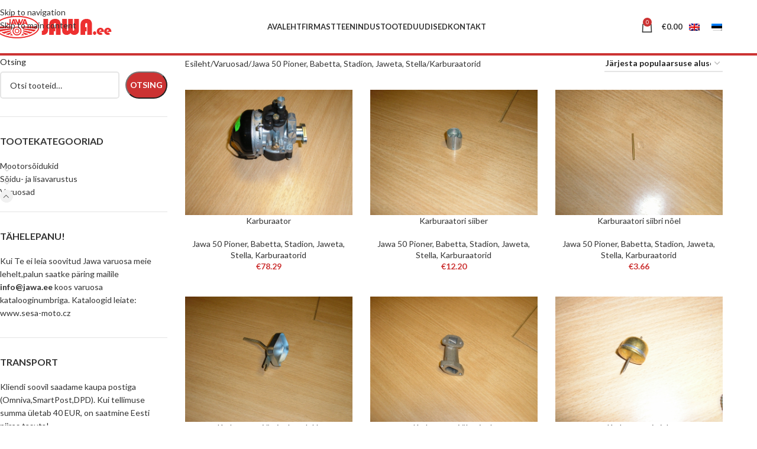

--- FILE ---
content_type: text/html; charset=UTF-8
request_url: https://jawa.ee/tootekategooria/varuosad/jawa-50-pioner-babetta-stadion-jaweta-stella/karburaatorid/
body_size: 20850
content:
<!DOCTYPE html>
<html lang="et">
<head>
	<meta charset="UTF-8">
	<link rel="profile" href="https://gmpg.org/xfn/11">
	<link rel="pingback" href="https://jawa.ee/xmlrpc.php">

	<title>Karburaatorid &#8211; jawa.ee</title>
<meta name='robots' content='max-image-preview:large' />
	<style>img:is([sizes="auto" i], [sizes^="auto," i]) { contain-intrinsic-size: 3000px 1500px }</style>
	<link rel="alternate" hreflang="en" href="https://jawa.ee/en/tootekategooria/spare-parts/jawa-50-pioner-babetta-stadion-jaweta-stella-en/carburettors/" />
<link rel="alternate" hreflang="et" href="https://jawa.ee/tootekategooria/varuosad/jawa-50-pioner-babetta-stadion-jaweta-stella/karburaatorid/" />
<link rel="alternate" hreflang="x-default" href="https://jawa.ee/tootekategooria/varuosad/jawa-50-pioner-babetta-stadion-jaweta-stella/karburaatorid/" />
<link rel='dns-prefetch' href='//fonts.googleapis.com' />
<link rel="alternate" type="application/rss+xml" title="jawa.ee &raquo; Feed" href="https://jawa.ee/feed/" />
<link rel="alternate" type="application/rss+xml" title="jawa.ee &raquo; Comments Feed" href="https://jawa.ee/comments/feed/" />
<link rel="alternate" type="application/rss+xml" title="jawa.ee &raquo; Karburaatorid Kategooria Feed" href="https://jawa.ee/tootekategooria/varuosad/jawa-50-pioner-babetta-stadion-jaweta-stella/karburaatorid/feed/" />
<link rel='stylesheet' id='wp-block-library-css' href='https://jawa.ee/wp-includes/css/dist/block-library/style.min.css?ver=6.8.3' type='text/css' media='all' />
<style id='safe-svg-svg-icon-style-inline-css' type='text/css'>
.safe-svg-cover{text-align:center}.safe-svg-cover .safe-svg-inside{display:inline-block;max-width:100%}.safe-svg-cover svg{fill:currentColor;height:100%;max-height:100%;max-width:100%;width:100%}

</style>
<style id='global-styles-inline-css' type='text/css'>
:root{--wp--preset--aspect-ratio--square: 1;--wp--preset--aspect-ratio--4-3: 4/3;--wp--preset--aspect-ratio--3-4: 3/4;--wp--preset--aspect-ratio--3-2: 3/2;--wp--preset--aspect-ratio--2-3: 2/3;--wp--preset--aspect-ratio--16-9: 16/9;--wp--preset--aspect-ratio--9-16: 9/16;--wp--preset--color--black: #000000;--wp--preset--color--cyan-bluish-gray: #abb8c3;--wp--preset--color--white: #ffffff;--wp--preset--color--pale-pink: #f78da7;--wp--preset--color--vivid-red: #cf2e2e;--wp--preset--color--luminous-vivid-orange: #ff6900;--wp--preset--color--luminous-vivid-amber: #fcb900;--wp--preset--color--light-green-cyan: #7bdcb5;--wp--preset--color--vivid-green-cyan: #00d084;--wp--preset--color--pale-cyan-blue: #8ed1fc;--wp--preset--color--vivid-cyan-blue: #0693e3;--wp--preset--color--vivid-purple: #9b51e0;--wp--preset--gradient--vivid-cyan-blue-to-vivid-purple: linear-gradient(135deg,rgba(6,147,227,1) 0%,rgb(155,81,224) 100%);--wp--preset--gradient--light-green-cyan-to-vivid-green-cyan: linear-gradient(135deg,rgb(122,220,180) 0%,rgb(0,208,130) 100%);--wp--preset--gradient--luminous-vivid-amber-to-luminous-vivid-orange: linear-gradient(135deg,rgba(252,185,0,1) 0%,rgba(255,105,0,1) 100%);--wp--preset--gradient--luminous-vivid-orange-to-vivid-red: linear-gradient(135deg,rgba(255,105,0,1) 0%,rgb(207,46,46) 100%);--wp--preset--gradient--very-light-gray-to-cyan-bluish-gray: linear-gradient(135deg,rgb(238,238,238) 0%,rgb(169,184,195) 100%);--wp--preset--gradient--cool-to-warm-spectrum: linear-gradient(135deg,rgb(74,234,220) 0%,rgb(151,120,209) 20%,rgb(207,42,186) 40%,rgb(238,44,130) 60%,rgb(251,105,98) 80%,rgb(254,248,76) 100%);--wp--preset--gradient--blush-light-purple: linear-gradient(135deg,rgb(255,206,236) 0%,rgb(152,150,240) 100%);--wp--preset--gradient--blush-bordeaux: linear-gradient(135deg,rgb(254,205,165) 0%,rgb(254,45,45) 50%,rgb(107,0,62) 100%);--wp--preset--gradient--luminous-dusk: linear-gradient(135deg,rgb(255,203,112) 0%,rgb(199,81,192) 50%,rgb(65,88,208) 100%);--wp--preset--gradient--pale-ocean: linear-gradient(135deg,rgb(255,245,203) 0%,rgb(182,227,212) 50%,rgb(51,167,181) 100%);--wp--preset--gradient--electric-grass: linear-gradient(135deg,rgb(202,248,128) 0%,rgb(113,206,126) 100%);--wp--preset--gradient--midnight: linear-gradient(135deg,rgb(2,3,129) 0%,rgb(40,116,252) 100%);--wp--preset--font-size--small: 13px;--wp--preset--font-size--medium: 20px;--wp--preset--font-size--large: 36px;--wp--preset--font-size--x-large: 42px;--wp--preset--spacing--20: 0.44rem;--wp--preset--spacing--30: 0.67rem;--wp--preset--spacing--40: 1rem;--wp--preset--spacing--50: 1.5rem;--wp--preset--spacing--60: 2.25rem;--wp--preset--spacing--70: 3.38rem;--wp--preset--spacing--80: 5.06rem;--wp--preset--shadow--natural: 6px 6px 9px rgba(0, 0, 0, 0.2);--wp--preset--shadow--deep: 12px 12px 50px rgba(0, 0, 0, 0.4);--wp--preset--shadow--sharp: 6px 6px 0px rgba(0, 0, 0, 0.2);--wp--preset--shadow--outlined: 6px 6px 0px -3px rgba(255, 255, 255, 1), 6px 6px rgba(0, 0, 0, 1);--wp--preset--shadow--crisp: 6px 6px 0px rgba(0, 0, 0, 1);}:where(body) { margin: 0; }.wp-site-blocks > .alignleft { float: left; margin-right: 2em; }.wp-site-blocks > .alignright { float: right; margin-left: 2em; }.wp-site-blocks > .aligncenter { justify-content: center; margin-left: auto; margin-right: auto; }:where(.is-layout-flex){gap: 0.5em;}:where(.is-layout-grid){gap: 0.5em;}.is-layout-flow > .alignleft{float: left;margin-inline-start: 0;margin-inline-end: 2em;}.is-layout-flow > .alignright{float: right;margin-inline-start: 2em;margin-inline-end: 0;}.is-layout-flow > .aligncenter{margin-left: auto !important;margin-right: auto !important;}.is-layout-constrained > .alignleft{float: left;margin-inline-start: 0;margin-inline-end: 2em;}.is-layout-constrained > .alignright{float: right;margin-inline-start: 2em;margin-inline-end: 0;}.is-layout-constrained > .aligncenter{margin-left: auto !important;margin-right: auto !important;}.is-layout-constrained > :where(:not(.alignleft):not(.alignright):not(.alignfull)){margin-left: auto !important;margin-right: auto !important;}body .is-layout-flex{display: flex;}.is-layout-flex{flex-wrap: wrap;align-items: center;}.is-layout-flex > :is(*, div){margin: 0;}body .is-layout-grid{display: grid;}.is-layout-grid > :is(*, div){margin: 0;}body{padding-top: 0px;padding-right: 0px;padding-bottom: 0px;padding-left: 0px;}a:where(:not(.wp-element-button)){text-decoration: none;}:root :where(.wp-element-button, .wp-block-button__link){background-color: #32373c;border-width: 0;color: #fff;font-family: inherit;font-size: inherit;line-height: inherit;padding: calc(0.667em + 2px) calc(1.333em + 2px);text-decoration: none;}.has-black-color{color: var(--wp--preset--color--black) !important;}.has-cyan-bluish-gray-color{color: var(--wp--preset--color--cyan-bluish-gray) !important;}.has-white-color{color: var(--wp--preset--color--white) !important;}.has-pale-pink-color{color: var(--wp--preset--color--pale-pink) !important;}.has-vivid-red-color{color: var(--wp--preset--color--vivid-red) !important;}.has-luminous-vivid-orange-color{color: var(--wp--preset--color--luminous-vivid-orange) !important;}.has-luminous-vivid-amber-color{color: var(--wp--preset--color--luminous-vivid-amber) !important;}.has-light-green-cyan-color{color: var(--wp--preset--color--light-green-cyan) !important;}.has-vivid-green-cyan-color{color: var(--wp--preset--color--vivid-green-cyan) !important;}.has-pale-cyan-blue-color{color: var(--wp--preset--color--pale-cyan-blue) !important;}.has-vivid-cyan-blue-color{color: var(--wp--preset--color--vivid-cyan-blue) !important;}.has-vivid-purple-color{color: var(--wp--preset--color--vivid-purple) !important;}.has-black-background-color{background-color: var(--wp--preset--color--black) !important;}.has-cyan-bluish-gray-background-color{background-color: var(--wp--preset--color--cyan-bluish-gray) !important;}.has-white-background-color{background-color: var(--wp--preset--color--white) !important;}.has-pale-pink-background-color{background-color: var(--wp--preset--color--pale-pink) !important;}.has-vivid-red-background-color{background-color: var(--wp--preset--color--vivid-red) !important;}.has-luminous-vivid-orange-background-color{background-color: var(--wp--preset--color--luminous-vivid-orange) !important;}.has-luminous-vivid-amber-background-color{background-color: var(--wp--preset--color--luminous-vivid-amber) !important;}.has-light-green-cyan-background-color{background-color: var(--wp--preset--color--light-green-cyan) !important;}.has-vivid-green-cyan-background-color{background-color: var(--wp--preset--color--vivid-green-cyan) !important;}.has-pale-cyan-blue-background-color{background-color: var(--wp--preset--color--pale-cyan-blue) !important;}.has-vivid-cyan-blue-background-color{background-color: var(--wp--preset--color--vivid-cyan-blue) !important;}.has-vivid-purple-background-color{background-color: var(--wp--preset--color--vivid-purple) !important;}.has-black-border-color{border-color: var(--wp--preset--color--black) !important;}.has-cyan-bluish-gray-border-color{border-color: var(--wp--preset--color--cyan-bluish-gray) !important;}.has-white-border-color{border-color: var(--wp--preset--color--white) !important;}.has-pale-pink-border-color{border-color: var(--wp--preset--color--pale-pink) !important;}.has-vivid-red-border-color{border-color: var(--wp--preset--color--vivid-red) !important;}.has-luminous-vivid-orange-border-color{border-color: var(--wp--preset--color--luminous-vivid-orange) !important;}.has-luminous-vivid-amber-border-color{border-color: var(--wp--preset--color--luminous-vivid-amber) !important;}.has-light-green-cyan-border-color{border-color: var(--wp--preset--color--light-green-cyan) !important;}.has-vivid-green-cyan-border-color{border-color: var(--wp--preset--color--vivid-green-cyan) !important;}.has-pale-cyan-blue-border-color{border-color: var(--wp--preset--color--pale-cyan-blue) !important;}.has-vivid-cyan-blue-border-color{border-color: var(--wp--preset--color--vivid-cyan-blue) !important;}.has-vivid-purple-border-color{border-color: var(--wp--preset--color--vivid-purple) !important;}.has-vivid-cyan-blue-to-vivid-purple-gradient-background{background: var(--wp--preset--gradient--vivid-cyan-blue-to-vivid-purple) !important;}.has-light-green-cyan-to-vivid-green-cyan-gradient-background{background: var(--wp--preset--gradient--light-green-cyan-to-vivid-green-cyan) !important;}.has-luminous-vivid-amber-to-luminous-vivid-orange-gradient-background{background: var(--wp--preset--gradient--luminous-vivid-amber-to-luminous-vivid-orange) !important;}.has-luminous-vivid-orange-to-vivid-red-gradient-background{background: var(--wp--preset--gradient--luminous-vivid-orange-to-vivid-red) !important;}.has-very-light-gray-to-cyan-bluish-gray-gradient-background{background: var(--wp--preset--gradient--very-light-gray-to-cyan-bluish-gray) !important;}.has-cool-to-warm-spectrum-gradient-background{background: var(--wp--preset--gradient--cool-to-warm-spectrum) !important;}.has-blush-light-purple-gradient-background{background: var(--wp--preset--gradient--blush-light-purple) !important;}.has-blush-bordeaux-gradient-background{background: var(--wp--preset--gradient--blush-bordeaux) !important;}.has-luminous-dusk-gradient-background{background: var(--wp--preset--gradient--luminous-dusk) !important;}.has-pale-ocean-gradient-background{background: var(--wp--preset--gradient--pale-ocean) !important;}.has-electric-grass-gradient-background{background: var(--wp--preset--gradient--electric-grass) !important;}.has-midnight-gradient-background{background: var(--wp--preset--gradient--midnight) !important;}.has-small-font-size{font-size: var(--wp--preset--font-size--small) !important;}.has-medium-font-size{font-size: var(--wp--preset--font-size--medium) !important;}.has-large-font-size{font-size: var(--wp--preset--font-size--large) !important;}.has-x-large-font-size{font-size: var(--wp--preset--font-size--x-large) !important;}
:where(.wp-block-post-template.is-layout-flex){gap: 1.25em;}:where(.wp-block-post-template.is-layout-grid){gap: 1.25em;}
:where(.wp-block-columns.is-layout-flex){gap: 2em;}:where(.wp-block-columns.is-layout-grid){gap: 2em;}
:root :where(.wp-block-pullquote){font-size: 1.5em;line-height: 1.6;}
</style>
<link rel='stylesheet' id='wpml-blocks-css' href='https://jawa.ee/wp-content/plugins/sitepress-multilingual-cms/dist/css/blocks/styles.css?ver=4.6.9' type='text/css' media='all' />
<style id='woocommerce-inline-inline-css' type='text/css'>
.woocommerce form .form-row .required { visibility: visible; }
</style>
<link rel='stylesheet' id='wpml-legacy-horizontal-list-0-css' href='https://jawa.ee/wp-content/plugins/sitepress-multilingual-cms/templates/language-switchers/legacy-list-horizontal/style.min.css?ver=1' type='text/css' media='all' />
<link rel='stylesheet' id='wpml-menu-item-0-css' href='https://jawa.ee/wp-content/plugins/sitepress-multilingual-cms/templates/language-switchers/menu-item/style.min.css?ver=1' type='text/css' media='all' />
<link rel='stylesheet' id='js_composer_front-css' href='https://jawa.ee/wp-content/plugins/js_composer/assets/css/js_composer.min.css?ver=7.4' type='text/css' media='all' />
<link rel='stylesheet' id='wd-style-base-css' href='https://jawa.ee/wp-content/themes/woodmart/css/parts/base.min.css?ver=8.3.2' type='text/css' media='all' />
<link rel='stylesheet' id='wd-helpers-wpb-elem-css' href='https://jawa.ee/wp-content/themes/woodmart/css/parts/helpers-wpb-elem.min.css?ver=8.3.2' type='text/css' media='all' />
<link rel='stylesheet' id='wd-revolution-slider-css' href='https://jawa.ee/wp-content/themes/woodmart/css/parts/int-rev-slider.min.css?ver=8.3.2' type='text/css' media='all' />
<link rel='stylesheet' id='wd-wpml-css' href='https://jawa.ee/wp-content/themes/woodmart/css/parts/int-wpml.min.css?ver=8.3.2' type='text/css' media='all' />
<link rel='stylesheet' id='wd-int-wpml-curr-switch-css' href='https://jawa.ee/wp-content/themes/woodmart/css/parts/int-wpml-curr-switch.min.css?ver=8.3.2' type='text/css' media='all' />
<link rel='stylesheet' id='wd-wpbakery-base-css' href='https://jawa.ee/wp-content/themes/woodmart/css/parts/int-wpb-base.min.css?ver=8.3.2' type='text/css' media='all' />
<link rel='stylesheet' id='wd-wpbakery-base-deprecated-css' href='https://jawa.ee/wp-content/themes/woodmart/css/parts/int-wpb-base-deprecated.min.css?ver=8.3.2' type='text/css' media='all' />
<link rel='stylesheet' id='wd-notices-fixed-css' href='https://jawa.ee/wp-content/themes/woodmart/css/parts/woo-opt-sticky-notices-old.min.css?ver=8.3.2' type='text/css' media='all' />
<link rel='stylesheet' id='wd-woocommerce-base-css' href='https://jawa.ee/wp-content/themes/woodmart/css/parts/woocommerce-base.min.css?ver=8.3.2' type='text/css' media='all' />
<link rel='stylesheet' id='wd-mod-star-rating-css' href='https://jawa.ee/wp-content/themes/woodmart/css/parts/mod-star-rating.min.css?ver=8.3.2' type='text/css' media='all' />
<link rel='stylesheet' id='wd-woocommerce-block-notices-css' href='https://jawa.ee/wp-content/themes/woodmart/css/parts/woo-mod-block-notices.min.css?ver=8.3.2' type='text/css' media='all' />
<link rel='stylesheet' id='wd-widget-active-filters-css' href='https://jawa.ee/wp-content/themes/woodmart/css/parts/woo-widget-active-filters.min.css?ver=8.3.2' type='text/css' media='all' />
<link rel='stylesheet' id='wd-woo-shop-predefined-css' href='https://jawa.ee/wp-content/themes/woodmart/css/parts/woo-shop-predefined.min.css?ver=8.3.2' type='text/css' media='all' />
<link rel='stylesheet' id='wd-woo-shop-el-products-per-page-css' href='https://jawa.ee/wp-content/themes/woodmart/css/parts/woo-shop-el-products-per-page.min.css?ver=8.3.2' type='text/css' media='all' />
<link rel='stylesheet' id='wd-woo-shop-page-title-css' href='https://jawa.ee/wp-content/themes/woodmart/css/parts/woo-shop-page-title.min.css?ver=8.3.2' type='text/css' media='all' />
<link rel='stylesheet' id='wd-woo-mod-shop-loop-head-css' href='https://jawa.ee/wp-content/themes/woodmart/css/parts/woo-mod-shop-loop-head.min.css?ver=8.3.2' type='text/css' media='all' />
<link rel='stylesheet' id='wd-woo-shop-el-order-by-css' href='https://jawa.ee/wp-content/themes/woodmart/css/parts/woo-shop-el-order-by.min.css?ver=8.3.2' type='text/css' media='all' />
<link rel='stylesheet' id='wd-wp-blocks-css' href='https://jawa.ee/wp-content/themes/woodmart/css/parts/wp-blocks.min.css?ver=8.3.2' type='text/css' media='all' />
<link rel='stylesheet' id='wd-header-base-css' href='https://jawa.ee/wp-content/themes/woodmart/css/parts/header-base.min.css?ver=8.3.2' type='text/css' media='all' />
<link rel='stylesheet' id='wd-mod-tools-css' href='https://jawa.ee/wp-content/themes/woodmart/css/parts/mod-tools.min.css?ver=8.3.2' type='text/css' media='all' />
<link rel='stylesheet' id='wd-header-elements-base-css' href='https://jawa.ee/wp-content/themes/woodmart/css/parts/header-el-base.min.css?ver=8.3.2' type='text/css' media='all' />
<link rel='stylesheet' id='wd-mod-nav-menu-label-css' href='https://jawa.ee/wp-content/themes/woodmart/css/parts/mod-nav-menu-label.min.css?ver=8.3.2' type='text/css' media='all' />
<link rel='stylesheet' id='wd-header-cart-side-css' href='https://jawa.ee/wp-content/themes/woodmart/css/parts/header-el-cart-side.min.css?ver=8.3.2' type='text/css' media='all' />
<link rel='stylesheet' id='wd-header-cart-css' href='https://jawa.ee/wp-content/themes/woodmart/css/parts/header-el-cart.min.css?ver=8.3.2' type='text/css' media='all' />
<link rel='stylesheet' id='wd-widget-shopping-cart-css' href='https://jawa.ee/wp-content/themes/woodmart/css/parts/woo-widget-shopping-cart.min.css?ver=8.3.2' type='text/css' media='all' />
<link rel='stylesheet' id='wd-widget-product-list-css' href='https://jawa.ee/wp-content/themes/woodmart/css/parts/woo-widget-product-list.min.css?ver=8.3.2' type='text/css' media='all' />
<link rel='stylesheet' id='wd-header-mobile-nav-dropdown-css' href='https://jawa.ee/wp-content/themes/woodmart/css/parts/header-el-mobile-nav-dropdown.min.css?ver=8.3.2' type='text/css' media='all' />
<link rel='stylesheet' id='wd-off-canvas-sidebar-css' href='https://jawa.ee/wp-content/themes/woodmart/css/parts/opt-off-canvas-sidebar.min.css?ver=8.3.2' type='text/css' media='all' />
<link rel='stylesheet' id='wd-widget-product-cat-css' href='https://jawa.ee/wp-content/themes/woodmart/css/parts/woo-widget-product-cat.min.css?ver=8.3.2' type='text/css' media='all' />
<link rel='stylesheet' id='wd-shop-filter-area-css' href='https://jawa.ee/wp-content/themes/woodmart/css/parts/woo-shop-el-filters-area.min.css?ver=8.3.2' type='text/css' media='all' />
<link rel='stylesheet' id='wd-product-loop-css' href='https://jawa.ee/wp-content/themes/woodmart/css/parts/woo-product-loop.min.css?ver=8.3.2' type='text/css' media='all' />
<link rel='stylesheet' id='wd-product-loop-base-css' href='https://jawa.ee/wp-content/themes/woodmart/css/parts/woo-product-loop-base.min.css?ver=8.3.2' type='text/css' media='all' />
<link rel='stylesheet' id='wd-woo-mod-add-btn-replace-css' href='https://jawa.ee/wp-content/themes/woodmart/css/parts/woo-mod-add-btn-replace.min.css?ver=8.3.2' type='text/css' media='all' />
<link rel='stylesheet' id='wd-mod-more-description-css' href='https://jawa.ee/wp-content/themes/woodmart/css/parts/mod-more-description.min.css?ver=8.3.2' type='text/css' media='all' />
<link rel='stylesheet' id='wd-categories-loop-center-css' href='https://jawa.ee/wp-content/themes/woodmart/css/parts/woo-categories-loop-center-old.min.css?ver=8.3.2' type='text/css' media='all' />
<link rel='stylesheet' id='wd-woo-categories-loop-css' href='https://jawa.ee/wp-content/themes/woodmart/css/parts/woo-categories-loop.min.css?ver=8.3.2' type='text/css' media='all' />
<link rel='stylesheet' id='wd-categories-loop-css' href='https://jawa.ee/wp-content/themes/woodmart/css/parts/woo-categories-loop-old.min.css?ver=8.3.2' type='text/css' media='all' />
<link rel='stylesheet' id='wd-sticky-loader-css' href='https://jawa.ee/wp-content/themes/woodmart/css/parts/mod-sticky-loader.min.css?ver=8.3.2' type='text/css' media='all' />
<link rel='stylesheet' id='wd-footer-base-css' href='https://jawa.ee/wp-content/themes/woodmart/css/parts/footer-base.min.css?ver=8.3.2' type='text/css' media='all' />
<link rel='stylesheet' id='wd-scroll-top-css' href='https://jawa.ee/wp-content/themes/woodmart/css/parts/opt-scrolltotop.min.css?ver=8.3.2' type='text/css' media='all' />
<link rel='stylesheet' id='wd-shop-off-canvas-sidebar-css' href='https://jawa.ee/wp-content/themes/woodmart/css/parts/opt-shop-off-canvas-sidebar.min.css?ver=8.3.2' type='text/css' media='all' />
<link rel='stylesheet' id='wd-mod-sticky-sidebar-opener-css' href='https://jawa.ee/wp-content/themes/woodmart/css/parts/mod-sticky-sidebar-opener.min.css?ver=8.3.2' type='text/css' media='all' />
<link rel='stylesheet' id='xts-google-fonts-css' href='https://fonts.googleapis.com/css?family=Lato%3A400%2C700&#038;ver=8.3.2' type='text/css' media='all' />
<script type="text/javascript" src="https://jawa.ee/wp-includes/js/jquery/jquery.min.js?ver=3.7.1" id="jquery-core-js"></script>
<script type="text/javascript" src="https://jawa.ee/wp-includes/js/jquery/jquery-migrate.min.js?ver=3.4.1" id="jquery-migrate-js"></script>
<script type="text/javascript" src="https://jawa.ee/wp-content/plugins/woocommerce/assets/js/jquery-blockui/jquery.blockUI.min.js?ver=2.7.0-wc.10.2.2" id="jquery-blockui-js" data-wp-strategy="defer"></script>
<script type="text/javascript" id="wc-add-to-cart-js-extra">
/* <![CDATA[ */
var wc_add_to_cart_params = {"ajax_url":"\/wp-admin\/admin-ajax.php","wc_ajax_url":"\/?wc-ajax=%%endpoint%%","i18n_view_cart":"View cart","cart_url":"https:\/\/jawa.ee\/ostukorv\/","is_cart":"","cart_redirect_after_add":"no"};
/* ]]> */
</script>
<script type="text/javascript" src="https://jawa.ee/wp-content/plugins/woocommerce/assets/js/frontend/add-to-cart.min.js?ver=10.2.2" id="wc-add-to-cart-js" data-wp-strategy="defer"></script>
<script type="text/javascript" src="https://jawa.ee/wp-content/plugins/woocommerce/assets/js/js-cookie/js.cookie.min.js?ver=2.1.4-wc.10.2.2" id="js-cookie-js" defer="defer" data-wp-strategy="defer"></script>
<script type="text/javascript" id="woocommerce-js-extra">
/* <![CDATA[ */
var woocommerce_params = {"ajax_url":"\/wp-admin\/admin-ajax.php","wc_ajax_url":"\/?wc-ajax=%%endpoint%%","i18n_password_show":"Show password","i18n_password_hide":"Hide password"};
/* ]]> */
</script>
<script type="text/javascript" src="https://jawa.ee/wp-content/plugins/woocommerce/assets/js/frontend/woocommerce.min.js?ver=10.2.2" id="woocommerce-js" defer="defer" data-wp-strategy="defer"></script>
<script type="text/javascript" src="https://jawa.ee/wp-content/plugins/js_composer/assets/js/vendors/woocommerce-add-to-cart.js?ver=7.4" id="vc_woocommerce-add-to-cart-js-js"></script>
<script type="text/javascript" src="https://jawa.ee/wp-content/themes/woodmart/js/libs/device.min.js?ver=8.3.2" id="wd-device-library-js"></script>
<script type="text/javascript" src="https://jawa.ee/wp-content/themes/woodmart/js/scripts/global/scrollBar.min.js?ver=8.3.2" id="wd-scrollbar-js"></script>
<script></script><link rel="https://api.w.org/" href="https://jawa.ee/wp-json/" /><link rel="alternate" title="JSON" type="application/json" href="https://jawa.ee/wp-json/wp/v2/product_cat/115" /><link rel="EditURI" type="application/rsd+xml" title="RSD" href="https://jawa.ee/xmlrpc.php?rsd" />
<meta name="generator" content="WordPress 6.8.3" />
<meta name="generator" content="WooCommerce 10.2.2" />
<meta name="generator" content="WPML ver:4.6.9 stt:1,15;" />
					<meta name="viewport" content="width=device-width, initial-scale=1.0, maximum-scale=1.0, user-scalable=no">
										<noscript><style>.woocommerce-product-gallery{ opacity: 1 !important; }</style></noscript>
	<meta name="generator" content="Powered by WPBakery Page Builder - drag and drop page builder for WordPress."/>
<meta name="generator" content="Powered by Slider Revolution 6.6.20 - responsive, Mobile-Friendly Slider Plugin for WordPress with comfortable drag and drop interface." />
<link rel="icon" href="https://jawa.ee/wp-content/uploads/2019/11/cropped-logojawa-32x32.png" sizes="32x32" />
<link rel="icon" href="https://jawa.ee/wp-content/uploads/2019/11/cropped-logojawa-192x192.png" sizes="192x192" />
<link rel="apple-touch-icon" href="https://jawa.ee/wp-content/uploads/2019/11/cropped-logojawa-180x180.png" />
<meta name="msapplication-TileImage" content="https://jawa.ee/wp-content/uploads/2019/11/cropped-logojawa-270x270.png" />
<script>function setREVStartSize(e){
			//window.requestAnimationFrame(function() {
				window.RSIW = window.RSIW===undefined ? window.innerWidth : window.RSIW;
				window.RSIH = window.RSIH===undefined ? window.innerHeight : window.RSIH;
				try {
					var pw = document.getElementById(e.c).parentNode.offsetWidth,
						newh;
					pw = pw===0 || isNaN(pw) || (e.l=="fullwidth" || e.layout=="fullwidth") ? window.RSIW : pw;
					e.tabw = e.tabw===undefined ? 0 : parseInt(e.tabw);
					e.thumbw = e.thumbw===undefined ? 0 : parseInt(e.thumbw);
					e.tabh = e.tabh===undefined ? 0 : parseInt(e.tabh);
					e.thumbh = e.thumbh===undefined ? 0 : parseInt(e.thumbh);
					e.tabhide = e.tabhide===undefined ? 0 : parseInt(e.tabhide);
					e.thumbhide = e.thumbhide===undefined ? 0 : parseInt(e.thumbhide);
					e.mh = e.mh===undefined || e.mh=="" || e.mh==="auto" ? 0 : parseInt(e.mh,0);
					if(e.layout==="fullscreen" || e.l==="fullscreen")
						newh = Math.max(e.mh,window.RSIH);
					else{
						e.gw = Array.isArray(e.gw) ? e.gw : [e.gw];
						for (var i in e.rl) if (e.gw[i]===undefined || e.gw[i]===0) e.gw[i] = e.gw[i-1];
						e.gh = e.el===undefined || e.el==="" || (Array.isArray(e.el) && e.el.length==0)? e.gh : e.el;
						e.gh = Array.isArray(e.gh) ? e.gh : [e.gh];
						for (var i in e.rl) if (e.gh[i]===undefined || e.gh[i]===0) e.gh[i] = e.gh[i-1];
											
						var nl = new Array(e.rl.length),
							ix = 0,
							sl;
						e.tabw = e.tabhide>=pw ? 0 : e.tabw;
						e.thumbw = e.thumbhide>=pw ? 0 : e.thumbw;
						e.tabh = e.tabhide>=pw ? 0 : e.tabh;
						e.thumbh = e.thumbhide>=pw ? 0 : e.thumbh;
						for (var i in e.rl) nl[i] = e.rl[i]<window.RSIW ? 0 : e.rl[i];
						sl = nl[0];
						for (var i in nl) if (sl>nl[i] && nl[i]>0) { sl = nl[i]; ix=i;}
						var m = pw>(e.gw[ix]+e.tabw+e.thumbw) ? 1 : (pw-(e.tabw+e.thumbw)) / (e.gw[ix]);
						newh =  (e.gh[ix] * m) + (e.tabh + e.thumbh);
					}
					var el = document.getElementById(e.c);
					if (el!==null && el) el.style.height = newh+"px";
					el = document.getElementById(e.c+"_wrapper");
					if (el!==null && el) {
						el.style.height = newh+"px";
						el.style.display = "block";
					}
				} catch(e){
					console.log("Failure at Presize of Slider:" + e)
				}
			//});
		  };</script>
		<style type="text/css" id="wp-custom-css">
			.checkout-order-review:after, .checkout-order-review:before, .woocommerce-order-pay .entry-content>.woocommerce:after, .woocommerce-order-pay .entry-content>.woocommerce:before {
    content: "";
    position: absolute;
    left: 0;
    width: 100%;
    height: 10px;
    background-color: transparent;
    background-image: radial-gradient(farthest-side,rgba(0,0,0,0) 6px,#f8f8f8 0);
    background-size: 15px 15px;
	display: none;
}

		</style>
		<style>
		
		</style><noscript><style> .wpb_animate_when_almost_visible { opacity: 1; }</style></noscript>			<style id="wd-style-header_141072-css" data-type="wd-style-header_141072">
				:root{
	--wd-top-bar-h: .00001px;
	--wd-top-bar-sm-h: .00001px;
	--wd-top-bar-sticky-h: .00001px;
	--wd-top-bar-brd-w: .00001px;

	--wd-header-general-h: 90px;
	--wd-header-general-sm-h: 60px;
	--wd-header-general-sticky-h: 50px;
	--wd-header-general-brd-w: 4px;

	--wd-header-bottom-h: .00001px;
	--wd-header-bottom-sm-h: .00001px;
	--wd-header-bottom-sticky-h: .00001px;
	--wd-header-bottom-brd-w: .00001px;

	--wd-header-clone-h: .00001px;

	--wd-header-brd-w: calc(var(--wd-top-bar-brd-w) + var(--wd-header-general-brd-w) + var(--wd-header-bottom-brd-w));
	--wd-header-h: calc(var(--wd-top-bar-h) + var(--wd-header-general-h) + var(--wd-header-bottom-h) + var(--wd-header-brd-w));
	--wd-header-sticky-h: calc(var(--wd-top-bar-sticky-h) + var(--wd-header-general-sticky-h) + var(--wd-header-bottom-sticky-h) + var(--wd-header-clone-h) + var(--wd-header-brd-w));
	--wd-header-sm-h: calc(var(--wd-top-bar-sm-h) + var(--wd-header-general-sm-h) + var(--wd-header-bottom-sm-h) + var(--wd-header-brd-w));
}


.whb-sticked .whb-general-header .wd-dropdown:not(.sub-sub-menu) {
	margin-top: 4px;
}

.whb-sticked .whb-general-header .wd-dropdown:not(.sub-sub-menu):after {
	height: 15px;
}


:root:has(.whb-general-header.whb-border-boxed) {
	--wd-header-general-brd-w: .00001px;
}

@media (max-width: 1024px) {
:root:has(.whb-general-header.whb-hidden-mobile) {
	--wd-header-general-brd-w: .00001px;
}
}




		
.whb-general-header {
	border-color: rgba(204, 51, 51, 1);border-bottom-width: 4px;border-bottom-style: solid;
}

.whb-header-bottom {
	border-bottom-width: 0px;border-bottom-style: solid;
}
			</style>
						<style id="wd-style-theme_settings_default-css" data-type="wd-style-theme_settings_default">
				@font-face {
	font-weight: normal;
	font-style: normal;
	font-family: "woodmart-font";
	src: url("//jawa.ee/wp-content/themes/woodmart/fonts/woodmart-font-1-400.woff2?v=8.3.2") format("woff2");
}

@font-face {
	font-family: "star";
	font-weight: 400;
	font-style: normal;
	src: url("//jawa.ee/wp-content/plugins/woocommerce/assets/fonts/star.eot?#iefix") format("embedded-opentype"), url("//jawa.ee/wp-content/plugins/woocommerce/assets/fonts/star.woff") format("woff"), url("//jawa.ee/wp-content/plugins/woocommerce/assets/fonts/star.ttf") format("truetype"), url("//jawa.ee/wp-content/plugins/woocommerce/assets/fonts/star.svg#star") format("svg");
}

@font-face {
	font-family: "WooCommerce";
	font-weight: 400;
	font-style: normal;
	src: url("//jawa.ee/wp-content/plugins/woocommerce/assets/fonts/WooCommerce.eot?#iefix") format("embedded-opentype"), url("//jawa.ee/wp-content/plugins/woocommerce/assets/fonts/WooCommerce.woff") format("woff"), url("//jawa.ee/wp-content/plugins/woocommerce/assets/fonts/WooCommerce.ttf") format("truetype"), url("//jawa.ee/wp-content/plugins/woocommerce/assets/fonts/WooCommerce.svg#WooCommerce") format("svg");
}

:root {
	--wd-text-font: "Lato", Arial, Helvetica, sans-serif;
	--wd-text-font-weight: 400;
	--wd-text-color: #333333;
	--wd-text-font-size: 14px;
	--wd-title-font: "Lato", Arial, Helvetica, sans-serif;
	--wd-title-font-weight: 600;
	--wd-title-color: #242424;
	--wd-entities-title-font: "Lato", Arial, Helvetica, sans-serif;
	--wd-entities-title-font-weight: 500;
	--wd-entities-title-color: #333333;
	--wd-entities-title-color-hover: rgb(51 51 51 / 65%);
	--wd-alternative-font: "Lato", Arial, Helvetica, sans-serif;
	--wd-widget-title-font: "Lato", Arial, Helvetica, sans-serif;
	--wd-widget-title-font-weight: 600;
	--wd-widget-title-transform: uppercase;
	--wd-widget-title-color: #333;
	--wd-widget-title-font-size: 16px;
	--wd-header-el-font: "Lato", Arial, Helvetica, sans-serif;
	--wd-header-el-font-weight: 700;
	--wd-header-el-transform: uppercase;
	--wd-header-el-font-size: 13px;
	--wd-otl-style: dotted;
	--wd-otl-width: 2px;
	--wd-primary-color: #cc3333;
	--wd-alternative-color: #333333;
	--btn-default-bgcolor: #cc3333;
	--btn-default-bgcolor-hover: #b72d2d;
	--btn-accented-bgcolor: #cc3333;
	--btn-accented-bgcolor-hover: #b72d2d;
	--wd-form-brd-width: 2px;
	--notices-success-bg: #459647;
	--notices-success-color: #fff;
	--notices-warning-bg: #E0B252;
	--notices-warning-color: #fff;
	--wd-link-color: #333333;
	--wd-link-color-hover: #242424;
}
.wd-age-verify-wrap {
	--wd-popup-width: 500px;
}
.wd-popup.wd-promo-popup {
	background-color: #111111;
	background-image: none;
	background-repeat: no-repeat;
	background-size: contain;
	background-position: left center;
}
.wd-promo-popup-wrap {
	--wd-popup-width: 800px;
}
:is(.woodmart-woocommerce-layered-nav, .wd-product-category-filter) .wd-scroll-content {
	max-height: 356px;
}
.wd-page-title .wd-page-title-bg img {
	object-fit: cover;
	object-position: center center;
}
.wd-footer {
	background-color: #333333;
	background-image: none;
}
html .wd-nav.wd-nav-main > li > a, html .wd-dropdown-menu.wd-design-sized .wd-sub-menu > li > a, body .wd-dropdown-menu.wd-design-full-width .wd-sub-menu > li > a, body .wd-dropdown-menu.wd-design-aside .wd-wp-menu > .sub-sub-menu > li > a, body .wd-dropdown-menu.wd-design-aside .wd-sub-menu .wd-sub-menu > li > a {
	font-family: "Lato", Arial, Helvetica, sans-serif;
}
.mfp-wrap.wd-popup-quick-view-wrap {
	--wd-popup-width: 920px;
}
:root{
--wd-container-w: 1222px;
--wd-form-brd-radius: 5px;
--btn-default-color: #fff;
--btn-default-color-hover: #fff;
--btn-accented-color: #fff;
--btn-accented-color-hover: #fff;
--btn-default-brd-radius: 35px;
--btn-default-box-shadow: none;
--btn-default-box-shadow-hover: none;
--btn-accented-brd-radius: 35px;
--btn-accented-box-shadow: none;
--btn-accented-box-shadow-hover: none;
--wd-brd-radius: 0px;
}

@media (min-width: 1222px) {
[data-vc-full-width]:not([data-vc-stretch-content]),
:is(.vc_section, .vc_row).wd-section-stretch {
padding-left: calc((100vw - 1222px - var(--wd-sticky-nav-w) - var(--wd-scroll-w)) / 2);
padding-right: calc((100vw - 1222px - var(--wd-sticky-nav-w) - var(--wd-scroll-w)) / 2);
}
}


.wd-page-title {
background-color: #ffffff;
}

@font-face {
	font-family: "Lato";
	font-weight: 400;
	font-style: normal;
}

.button.checkout.wc-forward {
display: none !important;
}

			</style>
			</head>

<body class="archive tax-product_cat term-karburaatorid term-115 wp-theme-woodmart theme-woodmart woocommerce woocommerce-page woocommerce-no-js wrapper-full-width  categories-accordion-on woodmart-archive-shop woodmart-ajax-shop-on notifications-sticky wpb-js-composer js-comp-ver-7.4 vc_responsive">
			<script type="text/javascript" id="wd-flicker-fix">// Flicker fix.</script>		<div class="wd-skip-links">
								<a href="#menu-menu-est" class="wd-skip-navigation btn">
						Skip to navigation					</a>
								<a href="#main-content" class="wd-skip-content btn">
				Skip to main content			</a>
		</div>
			
	
	<div class="wd-page-wrapper website-wrapper">
									<header class="whb-header whb-header_141072 whb-sticky-shadow whb-scroll-stick whb-sticky-real">
					<div class="whb-main-header">
	
<div class="whb-row whb-top-bar whb-not-sticky-row whb-without-bg whb-without-border whb-color-light whb-hidden-desktop whb-hidden-mobile whb-flex-flex-middle">
	<div class="container">
		<div class="whb-flex-row whb-top-bar-inner">
			<div class="whb-column whb-col-left whb-column5 whb-visible-lg whb-empty-column">
	</div>
<div class="whb-column whb-col-center whb-column6 whb-visible-lg whb-empty-column">
	</div>
<div class="whb-column whb-col-right whb-column7 whb-visible-lg whb-empty-column">
	</div>
<div class="whb-column whb-col-mobile whb-column_mobile1 whb-hidden-lg">
	
<div class="wd-header-text reset-last-child whb-kuvs0pubex9tifc3rc7w">
<div class="wpml-ls-statics-shortcode_actions wpml-ls wpml-ls-legacy-list-horizontal">
	<ul><li class="wpml-ls-slot-shortcode_actions wpml-ls-item wpml-ls-item-en wpml-ls-first-item wpml-ls-item-legacy-list-horizontal">
				<a href="https://jawa.ee/en/tootekategooria/spare-parts/jawa-50-pioner-babetta-stadion-jaweta-stella-en/carburettors/" class="wpml-ls-link">
                                                        <img
            class="wpml-ls-flag"
            src="https://jawa.ee/wp-content/plugins/sitepress-multilingual-cms/res/flags/en.png"
            alt="English"
            width=18
            height=12
    /></a>
			</li><li class="wpml-ls-slot-shortcode_actions wpml-ls-item wpml-ls-item-et wpml-ls-current-language wpml-ls-last-item wpml-ls-item-legacy-list-horizontal">
				<a href="https://jawa.ee/tootekategooria/varuosad/jawa-50-pioner-babetta-stadion-jaweta-stella/karburaatorid/" class="wpml-ls-link">
                                                        <img
            class="wpml-ls-flag"
            src="https://jawa.ee/wp-content/plugins/sitepress-multilingual-cms/res/flags/et.png"
            alt="Eesti"
            width=18
            height=12
    /></a>
			</li></ul>
</div>
</div>
</div>
		</div>
	</div>
</div>

<div class="whb-row whb-general-header whb-sticky-row whb-without-bg whb-border-fullwidth whb-color-dark whb-flex-flex-middle">
	<div class="container">
		<div class="whb-flex-row whb-general-header-inner">
			<div class="whb-column whb-col-left whb-column8 whb-visible-lg">
	<div class="site-logo whb-gs8bcnxektjsro21n657 wd-switch-logo">
	<a href="https://jawa.ee/" class="wd-logo wd-main-logo" rel="home" aria-label="Site logo">
		<img width="200" height="40" src="https://jawa.ee/wp-content/uploads/2019/11/logojawacc3333.png" class="attachment-full size-full" alt="" style="max-width:212px;" decoding="async" />	</a>
					<a href="https://jawa.ee/" class="wd-logo wd-sticky-logo" rel="home">
			<img width="200" height="40" src="https://jawa.ee/wp-content/uploads/2019/11/logojawacc3333.png" class="attachment-full size-full" alt="" style="max-width:250px;" decoding="async" />		</a>
	</div>
</div>
<div class="whb-column whb-col-center whb-column9 whb-visible-lg">
	<nav class="wd-header-nav wd-header-main-nav text-center wd-design-1 whb-p2ohnqzt7vyqtiguoc50" role="navigation" aria-label="Main navigation">
	<ul id="menu-menu-est" class="menu wd-nav wd-nav-header wd-nav-main wd-style-default wd-gap-s"><li id="menu-item-3177" class="menu-item menu-item-type-post_type menu-item-object-page menu-item-home menu-item-3177 item-level-0 menu-simple-dropdown wd-event-hover" ><a href="https://jawa.ee/" class="woodmart-nav-link"><span class="nav-link-text">Avaleht</span></a></li>
<li id="menu-item-3176" class="menu-item menu-item-type-post_type menu-item-object-page menu-item-3176 item-level-0 menu-simple-dropdown wd-event-hover" ><a href="https://jawa.ee/firmast/" class="woodmart-nav-link"><span class="nav-link-text">Firmast</span></a></li>
<li id="menu-item-3416" class="menu-item menu-item-type-custom menu-item-object-custom menu-item-has-children menu-item-3416 item-level-0 menu-simple-dropdown wd-event-hover" ><a href="https://jawa.ee/teenused/" class="woodmart-nav-link"><span class="nav-link-text">Teenindus</span></a><div class="color-scheme-dark wd-design-default wd-dropdown-menu wd-dropdown"><div class="container wd-entry-content">
<ul class="wd-sub-menu color-scheme-dark">
	<li id="menu-item-3174" class="menu-item menu-item-type-post_type menu-item-object-page menu-item-3174 item-level-1 wd-event-hover" ><a href="https://jawa.ee/teenused/" class="woodmart-nav-link">Teenused</a></li>
	<li id="menu-item-3392" class="menu-item menu-item-type-post_type menu-item-object-page menu-item-3392 item-level-1 wd-event-hover" ><a href="https://jawa.ee/garantii/" class="woodmart-nav-link">Garantii</a></li>
	<li id="menu-item-3415" class="menu-item menu-item-type-post_type menu-item-object-page menu-item-3415 item-level-1 wd-event-hover" ><a href="https://jawa.ee/taastatud-rattad/" class="woodmart-nav-link">Taastatud rattad</a></li>
</ul>
</div>
</div>
</li>
<li id="menu-item-3266" class="menu-item menu-item-type-post_type menu-item-object-page menu-item-3266 item-level-0 menu-simple-dropdown wd-event-hover item-with-label item-label-white" ><a href="https://jawa.ee/tooted/" class="woodmart-nav-link"><span class="nav-link-text">Tooted</span><span class="menu-label menu-label-white"></span></a></li>
<li id="menu-item-3231" class="menu-item menu-item-type-post_type menu-item-object-page menu-item-3231 item-level-0 menu-simple-dropdown wd-event-hover" ><a href="https://jawa.ee/uudised/" class="woodmart-nav-link"><span class="nav-link-text">Uudised</span></a></li>
<li id="menu-item-3175" class="menu-item menu-item-type-post_type menu-item-object-page menu-item-3175 item-level-0 menu-simple-dropdown wd-event-hover" ><a href="https://jawa.ee/kontakt/" class="woodmart-nav-link"><span class="nav-link-text">Kontakt</span></a></li>
</ul></nav>
</div>
<div class="whb-column whb-col-right whb-column10 whb-visible-lg">
	
<div class="wd-header-cart wd-tools-element wd-design-2 cart-widget-opener whb-nedhm962r512y1xz9j06">
	<a href="https://jawa.ee/ostukorv/" title="Shopping cart">
		
			<span class="wd-tools-icon wd-icon-alt">
															<span class="wd-cart-number wd-tools-count">0 <span>items</span></span>
									</span>
			<span class="wd-tools-text">
				
										<span class="wd-cart-subtotal"><span class="woocommerce-Price-amount amount"><bdi><span class="woocommerce-Price-currencySymbol">&euro;</span>0.00</bdi></span></span>
					</span>

			</a>
	</div>

<div class="wd-header-text reset-last-child whb-pwy882bdtmzsm6704hj5">
<div class="wpml-ls-statics-shortcode_actions wpml-ls wpml-ls-legacy-list-horizontal">
	<ul><li class="wpml-ls-slot-shortcode_actions wpml-ls-item wpml-ls-item-en wpml-ls-first-item wpml-ls-item-legacy-list-horizontal">
				<a href="https://jawa.ee/en/tootekategooria/spare-parts/jawa-50-pioner-babetta-stadion-jaweta-stella-en/carburettors/" class="wpml-ls-link">
                                                        <img
            class="wpml-ls-flag"
            src="https://jawa.ee/wp-content/plugins/sitepress-multilingual-cms/res/flags/en.png"
            alt="English"
            width=18
            height=12
    /></a>
			</li><li class="wpml-ls-slot-shortcode_actions wpml-ls-item wpml-ls-item-et wpml-ls-current-language wpml-ls-last-item wpml-ls-item-legacy-list-horizontal">
				<a href="https://jawa.ee/tootekategooria/varuosad/jawa-50-pioner-babetta-stadion-jaweta-stella/karburaatorid/" class="wpml-ls-link">
                                                        <img
            class="wpml-ls-flag"
            src="https://jawa.ee/wp-content/plugins/sitepress-multilingual-cms/res/flags/et.png"
            alt="Eesti"
            width=18
            height=12
    /></a>
			</li></ul>
</div>
</div>
</div>
<div class="whb-column whb-mobile-left whb-column_mobile2 whb-hidden-lg">
	<div class="wd-tools-element wd-header-mobile-nav wd-style-text wd-design-1 whb-g1k0m1tib7raxrwkm1t3">
	<a href="#" rel="nofollow" aria-label="Open mobile menu">
		
		<span class="wd-tools-icon">
					</span>

		<span class="wd-tools-text">Menu</span>

			</a>
</div></div>
<div class="whb-column whb-mobile-center whb-column_mobile3 whb-hidden-lg">
	<div class="site-logo whb-lt7vdqgaccmapftzurvt wd-switch-logo">
	<a href="https://jawa.ee/" class="wd-logo wd-main-logo" rel="home" aria-label="Site logo">
		<img width="200" height="40" src="https://jawa.ee/wp-content/uploads/2019/10/logo.png" class="attachment-full size-full" alt="" style="max-width:140px;" decoding="async" />	</a>
					<a href="https://jawa.ee/" class="wd-logo wd-sticky-logo" rel="home">
			<img width="200" height="40" src="https://jawa.ee/wp-content/uploads/2019/10/logo.png" class="attachment-full size-full" alt="" style="max-width:140px;" decoding="async" />		</a>
	</div>
</div>
<div class="whb-column whb-mobile-right whb-column_mobile4 whb-hidden-lg">
	
<div class="wd-header-cart wd-tools-element wd-design-5 cart-widget-opener whb-trk5sfmvib0ch1s1qbtc">
	<a href="https://jawa.ee/ostukorv/" title="Shopping cart">
		
			<span class="wd-tools-icon">
															<span class="wd-cart-number wd-tools-count">0 <span>items</span></span>
									</span>
			<span class="wd-tools-text">
				
										<span class="wd-cart-subtotal"><span class="woocommerce-Price-amount amount"><bdi><span class="woocommerce-Price-currencySymbol">&euro;</span>0.00</bdi></span></span>
					</span>

			</a>
	</div>
</div>
		</div>
	</div>
</div>
</div>
				</header>
			
								<div class="wd-page-content main-page-wrapper">
		
		
		<main id="main-content" class="wd-content-layout content-layout-wrapper container wd-grid-g wd-sidebar-hidden-md-sm wd-sidebar-hidden-sm wd-builder-off" role="main" style="--wd-col-lg:12;--wd-gap-lg:30px;--wd-gap-sm:20px;">
				
	
<aside class="wd-sidebar sidebar-container wd-grid-col sidebar-left" style="--wd-col-lg:3;--wd-col-md:12;--wd-col-sm:12;">
			<div class="wd-heading">
			<div class="close-side-widget wd-action-btn wd-style-text wd-cross-icon">
				<a href="#" rel="nofollow noopener">Close</a>
			</div>
		</div>
		<div class="widget-area">
				<div id="block-6" class="wd-widget widget sidebar-widget widget_block widget_search"><form role="search" method="get" action="https://jawa.ee/" class="wp-block-search__button-outside wp-block-search__text-button wp-block-search"    ><label class="wp-block-search__label" for="wp-block-search__input-1" >Otsing</label><div class="wp-block-search__inside-wrapper " ><input class="wp-block-search__input" id="wp-block-search__input-1" placeholder="Otsi tooteid…" value="" type="search" name="s" required /><input type="hidden" name="post_type" value="product" /><button aria-label="Otsing" class="wp-block-search__button wp-element-button" type="submit" >Otsing</button></div></form></div><div id="woocommerce_product_categories-5" class="wd-widget widget sidebar-widget woocommerce widget_product_categories"><h5 class="widget-title">Tootekategooriad</h5><ul class="product-categories"><li class="cat-item cat-item-69 cat-parent wd-active-parent"><a href="https://jawa.ee/tootekategooria/mootorsoidukid/">Mootorsõidukid</a><ul class='children'>
<li class="cat-item cat-item-70"><a href="https://jawa.ee/tootekategooria/mootorsoidukid/jawa-rattad/">Jawa rattad</a></li>
<li class="cat-item cat-item-73"><a href="https://jawa.ee/tootekategooria/mootorsoidukid/mopeedid-rollerid/">Mopeedid / Rollerid</a></li>
<li class="cat-item cat-item-75"><a href="https://jawa.ee/tootekategooria/mootorsoidukid/kulgkorvid-haagised/">Külgkorvid / Haagised</a></li>
<li class="cat-item cat-item-74"><a href="https://jawa.ee/tootekategooria/mootorsoidukid/krossikad-pitbiked/">Krossikad/Pitbiked</a></li>
<li class="cat-item cat-item-76"><a href="https://jawa.ee/tootekategooria/mootorsoidukid/kasutatud-rattad/">Kasutatud rattad</a></li>
<li class="cat-item cat-item-77"><a href="https://jawa.ee/tootekategooria/mootorsoidukid/eripakkumised/">Eripakkumised</a></li>
<li class="cat-item cat-item-72"><a href="https://jawa.ee/tootekategooria/mootorsoidukid/atvd/">ATVd</a></li>
</ul>
</li>
<li class="cat-item cat-item-99 cat-parent wd-active-parent"><a href="https://jawa.ee/tootekategooria/soidu-ja-lisavarustus/">Sõidu- ja lisavarustus</a><ul class='children'>
<li class="cat-item cat-item-100"><a href="https://jawa.ee/tootekategooria/soidu-ja-lisavarustus/kiivrid/">Kiivrid</a></li>
<li class="cat-item cat-item-101"><a href="https://jawa.ee/tootekategooria/soidu-ja-lisavarustus/kindad/">Kindad</a></li>
<li class="cat-item cat-item-102"><a href="https://jawa.ee/tootekategooria/soidu-ja-lisavarustus/tuuleklaasid/">Tuuleklaasid</a></li>
<li class="cat-item cat-item-103"><a href="https://jawa.ee/tootekategooria/soidu-ja-lisavarustus/kohvrid/">Kohvrid</a></li>
<li class="cat-item cat-item-104"><a href="https://jawa.ee/tootekategooria/soidu-ja-lisavarustus/givi-tooted/">GIVI tooted</a></li>
<li class="cat-item cat-item-105"><a href="https://jawa.ee/tootekategooria/soidu-ja-lisavarustus/muu-varustus/">Muu varustus</a></li>
<li class="cat-item cat-item-106"><a href="https://jawa.ee/tootekategooria/soidu-ja-lisavarustus/mootorratta-olid-maardeained/">Mootorratta õlid, määrdeained</a></li>
<li class="cat-item cat-item-107"><a href="https://jawa.ee/tootekategooria/soidu-ja-lisavarustus/akud/">Akud</a></li>
<li class="cat-item cat-item-108"><a href="https://jawa.ee/tootekategooria/soidu-ja-lisavarustus/suveniirid/">Suveniirid</a></li>
</ul>
</li>
<li class="cat-item cat-item-81 cat-parent wd-active-parent current-cat-parent wd-current-active-parent"><a href="https://jawa.ee/tootekategooria/varuosad/">Varuosad</a><ul class='children'>
<li class="cat-item cat-item-82 cat-parent wd-active-parent current-cat-parent wd-current-active-parent"><a href="https://jawa.ee/tootekategooria/varuosad/jawa-50-pioner-babetta-stadion-jaweta-stella/">Jawa 50 Pioner, Babetta, Stadion, Jaweta, Stella</a>	<ul class='children'>
<li class="cat-item cat-item-129"><a href="https://jawa.ee/tootekategooria/varuosad/jawa-50-pioner-babetta-stadion-jaweta-stella/abivahendid/">Abivahendid</a></li>
<li class="cat-item cat-item-121"><a href="https://jawa.ee/tootekategooria/varuosad/jawa-50-pioner-babetta-stadion-jaweta-stella/elekter-tuled/">Elekter/tuled</a></li>
<li class="cat-item cat-item-116"><a href="https://jawa.ee/tootekategooria/varuosad/jawa-50-pioner-babetta-stadion-jaweta-stella/kaigukast/">Käigukast</a></li>
<li class="cat-item cat-item-115 current-cat wd-active"><a href="https://jawa.ee/tootekategooria/varuosad/jawa-50-pioner-babetta-stadion-jaweta-stella/karburaatorid/">Karburaatorid</a></li>
<li class="cat-item cat-item-130"><a href="https://jawa.ee/tootekategooria/varuosad/jawa-50-pioner-babetta-stadion-jaweta-stella/kataloogid/">Kataloogid</a></li>
<li class="cat-item cat-item-112"><a href="https://jawa.ee/tootekategooria/varuosad/jawa-50-pioner-babetta-stadion-jaweta-stella/kolvid/">Kolvid</a></li>
<li class="cat-item cat-item-114"><a href="https://jawa.ee/tootekategooria/varuosad/jawa-50-pioner-babetta-stadion-jaweta-stella/kolvid-rongad/">Kolvid/rõngad</a></li>
<li class="cat-item cat-item-125"><a href="https://jawa.ee/tootekategooria/varuosad/jawa-50-pioner-babetta-stadion-jaweta-stella/kummidetailid/">Kummidetailid</a></li>
<li class="cat-item cat-item-128"><a href="https://jawa.ee/tootekategooria/varuosad/jawa-50-pioner-babetta-stadion-jaweta-stella/kutusekraanid/">Kütusekraanid</a></li>
<li class="cat-item cat-item-118"><a href="https://jawa.ee/tootekategooria/varuosad/jawa-50-pioner-babetta-stadion-jaweta-stella/laagrid-simmerlingid/">Laagrid/simmerlingid</a></li>
<li class="cat-item cat-item-110"><a href="https://jawa.ee/tootekategooria/varuosad/jawa-50-pioner-babetta-stadion-jaweta-stella/mootorid-silindrid-jawa-50-pioner-babetta-stadion-jaweta-stella/">Mootorid/silindrid</a></li>
<li class="cat-item cat-item-127"><a href="https://jawa.ee/tootekategooria/varuosad/jawa-50-pioner-babetta-stadion-jaweta-stella/naidikud/">Näidikud</a></li>
<li class="cat-item cat-item-124"><a href="https://jawa.ee/tootekategooria/varuosad/jawa-50-pioner-babetta-stadion-jaweta-stella/raamiosad/">Raamiosad</a></li>
<li class="cat-item cat-item-120"><a href="https://jawa.ee/tootekategooria/varuosad/jawa-50-pioner-babetta-stadion-jaweta-stella/rattad-rehvid-pidurid/">Rattad/rehvid/pidurid</a></li>
<li class="cat-item cat-item-117"><a href="https://jawa.ee/tootekategooria/varuosad/jawa-50-pioner-babetta-stadion-jaweta-stella/sidur-kett/">Sidur/kett</a></li>
<li class="cat-item cat-item-126"><a href="https://jawa.ee/tootekategooria/varuosad/jawa-50-pioner-babetta-stadion-jaweta-stella/summutid-jawa-50-pioner-babetta-stadion-jaweta-stella/">Summutid</a></li>
<li class="cat-item cat-item-123"><a href="https://jawa.ee/tootekategooria/varuosad/jawa-50-pioner-babetta-stadion-jaweta-stella/suude/">Süüde</a></li>
<li class="cat-item cat-item-119"><a href="https://jawa.ee/tootekategooria/varuosad/jawa-50-pioner-babetta-stadion-jaweta-stella/trossid/">Trossid</a></li>
	</ul>
</li>
<li class="cat-item cat-item-83 cat-parent wd-active-parent"><a href="https://jawa.ee/tootekategooria/varuosad/jawa-360-559/">Jawa 360/559</a>	<ul class='children'>
<li class="cat-item cat-item-140"><a href="https://jawa.ee/tootekategooria/varuosad/jawa-360-559/elekter-tuled-jawa-360-559/">Elekter/tuled</a></li>
<li class="cat-item cat-item-134"><a href="https://jawa.ee/tootekategooria/varuosad/jawa-360-559/kaigukast-jawa-360-559/">Käigukast</a></li>
<li class="cat-item cat-item-133"><a href="https://jawa.ee/tootekategooria/varuosad/jawa-360-559/karburaatorid-jawa-360-559/">Karburaatorid</a></li>
<li class="cat-item cat-item-132"><a href="https://jawa.ee/tootekategooria/varuosad/jawa-360-559/kolvid-rongad-jawa-360-559/">Kolvid/rõngad</a></li>
<li class="cat-item cat-item-143"><a href="https://jawa.ee/tootekategooria/varuosad/jawa-360-559/kummidetailid-jawa-360-559/">Kummidetailid</a></li>
<li class="cat-item cat-item-146"><a href="https://jawa.ee/tootekategooria/varuosad/jawa-360-559/kutusekraanid-jawa-360-559/">Kütusekraanid</a></li>
<li class="cat-item cat-item-136"><a href="https://jawa.ee/tootekategooria/varuosad/jawa-360-559/laagrid-simmerlingid-jawa-360-559/">Laagrid/simmerlingid</a></li>
<li class="cat-item cat-item-131"><a href="https://jawa.ee/tootekategooria/varuosad/jawa-360-559/mootorid-silindrid/">Mootorid/silindrid</a></li>
<li class="cat-item cat-item-145"><a href="https://jawa.ee/tootekategooria/varuosad/jawa-360-559/naidikud-jawa-360-559/">Näidikud</a></li>
<li class="cat-item cat-item-142"><a href="https://jawa.ee/tootekategooria/varuosad/jawa-360-559/raamiosad-jawa-360-559/">Raamiosad</a></li>
<li class="cat-item cat-item-139"><a href="https://jawa.ee/tootekategooria/varuosad/jawa-360-559/rattad-rehvid-pidurid-jawa-360-559/">Rattad/rehvid/pidurid</a></li>
<li class="cat-item cat-item-135"><a href="https://jawa.ee/tootekategooria/varuosad/jawa-360-559/sidur-kett-jawa-360-559/">Sidur/kett</a></li>
<li class="cat-item cat-item-144"><a href="https://jawa.ee/tootekategooria/varuosad/jawa-360-559/summutid-jawa-360-559/">Summutid</a></li>
<li class="cat-item cat-item-141"><a href="https://jawa.ee/tootekategooria/varuosad/jawa-360-559/suude-jawa-360-559/">Süüde</a></li>
<li class="cat-item cat-item-137"><a href="https://jawa.ee/tootekategooria/varuosad/jawa-360-559/tihendid/">Tihendid</a></li>
<li class="cat-item cat-item-138"><a href="https://jawa.ee/tootekategooria/varuosad/jawa-360-559/trossid-jawa-360-559/">Trossid</a></li>
	</ul>
</li>
<li class="cat-item cat-item-84 cat-parent wd-active-parent"><a href="https://jawa.ee/tootekategooria/varuosad/jawa-634-638-640/">Jawa 634/638/640</a>	<ul class='children'>
<li class="cat-item cat-item-163"><a href="https://jawa.ee/tootekategooria/varuosad/jawa-634-638-640/abivahendid-jawa-634-638-640/">Abivahendid</a></li>
<li class="cat-item cat-item-156"><a href="https://jawa.ee/tootekategooria/varuosad/jawa-634-638-640/elekter-tuled-jawa-634-638-640/">Elekter/tuled</a></li>
<li class="cat-item cat-item-150"><a href="https://jawa.ee/tootekategooria/varuosad/jawa-634-638-640/kaigukast-jawa-634-638-640/">Käigukast</a></li>
<li class="cat-item cat-item-149"><a href="https://jawa.ee/tootekategooria/varuosad/jawa-634-638-640/karburaatorid-jawa-634-638-640/">Karburaatorid</a></li>
<li class="cat-item cat-item-148"><a href="https://jawa.ee/tootekategooria/varuosad/jawa-634-638-640/kolvid-rongad-jawa-634-638-640/">Kolvid/rõngad</a></li>
<li class="cat-item cat-item-159"><a href="https://jawa.ee/tootekategooria/varuosad/jawa-634-638-640/kummidetailid-jawa-634-638-640/">Kummidetailid</a></li>
<li class="cat-item cat-item-162"><a href="https://jawa.ee/tootekategooria/varuosad/jawa-634-638-640/kutusekraanid-jawa-634-638-640/">Kütusekraanid</a></li>
<li class="cat-item cat-item-152"><a href="https://jawa.ee/tootekategooria/varuosad/jawa-634-638-640/laagrid-simmerlingid-jawa-634-638-640/">Laagrid/simmerlingid</a></li>
<li class="cat-item cat-item-147"><a href="https://jawa.ee/tootekategooria/varuosad/jawa-634-638-640/mootorid-silindrid-jawa-634-638-640/">Mootorid/silindrid</a></li>
<li class="cat-item cat-item-161"><a href="https://jawa.ee/tootekategooria/varuosad/jawa-634-638-640/naidikud-jawa-634-638-640/">Näidikud</a></li>
<li class="cat-item cat-item-158"><a href="https://jawa.ee/tootekategooria/varuosad/jawa-634-638-640/raamiosad-jawa-634-638-640/">Raamiosad</a></li>
<li class="cat-item cat-item-155"><a href="https://jawa.ee/tootekategooria/varuosad/jawa-634-638-640/rattad-rehvid-pidurid-jawa-634-638-640/">Rattad/rehvid/pidurid</a></li>
<li class="cat-item cat-item-151"><a href="https://jawa.ee/tootekategooria/varuosad/jawa-634-638-640/sidur-kett-jawa-634-638-640/">Sidur/kett</a></li>
<li class="cat-item cat-item-160"><a href="https://jawa.ee/tootekategooria/varuosad/jawa-634-638-640/summutid-jawa-634-638-640/">Summutid</a></li>
<li class="cat-item cat-item-157"><a href="https://jawa.ee/tootekategooria/varuosad/jawa-634-638-640/suude-jawa-634-638-640/">Süüde</a></li>
<li class="cat-item cat-item-153"><a href="https://jawa.ee/tootekategooria/varuosad/jawa-634-638-640/tihendid-jawa-634-638-640/">Tihendid</a></li>
<li class="cat-item cat-item-154"><a href="https://jawa.ee/tootekategooria/varuosad/jawa-634-638-640/trossid-jawa-634-638-640/">Trossid</a></li>
	</ul>
</li>
<li class="cat-item cat-item-85 cat-parent wd-active-parent"><a href="https://jawa.ee/tootekategooria/varuosad/jawa-50-robbybetka/">Jawa 50 Robby, Betka</a>	<ul class='children'>
<li class="cat-item cat-item-172"><a href="https://jawa.ee/tootekategooria/varuosad/jawa-50-robbybetka/elekter-tuled-jawa-50-robbybetka/">Elekter/tuled</a></li>
<li class="cat-item cat-item-167"><a href="https://jawa.ee/tootekategooria/varuosad/jawa-50-robbybetka/kaigukast-jawa-50-robbybetka/">Käigukast</a></li>
<li class="cat-item cat-item-166"><a href="https://jawa.ee/tootekategooria/varuosad/jawa-50-robbybetka/karburaatorid-jawa-50-robbybetka/">Karburaatorid</a></li>
<li class="cat-item cat-item-165"><a href="https://jawa.ee/tootekategooria/varuosad/jawa-50-robbybetka/kolvid-rongad-jawa-50-robbybetka/">Kolvid/rõngad</a></li>
<li class="cat-item cat-item-175"><a href="https://jawa.ee/tootekategooria/varuosad/jawa-50-robbybetka/kummidetailid-jawa-50-robbybetka/">Kummidetailid</a></li>
<li class="cat-item cat-item-178"><a href="https://jawa.ee/tootekategooria/varuosad/jawa-50-robbybetka/kutusekraanid-jawa-50-robbybetka/">Kütusekraanid</a></li>
<li class="cat-item cat-item-169"><a href="https://jawa.ee/tootekategooria/varuosad/jawa-50-robbybetka/laagrid-simmerlingid-jawa-50-robbybetka/">Laagrid/simmerlingid</a></li>
<li class="cat-item cat-item-164"><a href="https://jawa.ee/tootekategooria/varuosad/jawa-50-robbybetka/mootorid-silindrid-jawa-50-robbybetka/">Mootorid/silindrid</a></li>
<li class="cat-item cat-item-177"><a href="https://jawa.ee/tootekategooria/varuosad/jawa-50-robbybetka/naidikud-jawa-50-robbybetka/">Näidikud</a></li>
<li class="cat-item cat-item-174"><a href="https://jawa.ee/tootekategooria/varuosad/jawa-50-robbybetka/raamiosad-jawa-50-robbybetka/">Raamiosad</a></li>
<li class="cat-item cat-item-171"><a href="https://jawa.ee/tootekategooria/varuosad/jawa-50-robbybetka/rattad-rehvid-pidurid-jawa-50-robbybetka/">Rattad/rehvid/pidurid</a></li>
<li class="cat-item cat-item-168"><a href="https://jawa.ee/tootekategooria/varuosad/jawa-50-robbybetka/sidur-kett-jawa-50-robbybetka/">Sidur/kett</a></li>
<li class="cat-item cat-item-176"><a href="https://jawa.ee/tootekategooria/varuosad/jawa-50-robbybetka/summutid-jawa-50-robbybetka/">Summutid</a></li>
<li class="cat-item cat-item-173"><a href="https://jawa.ee/tootekategooria/varuosad/jawa-50-robbybetka/suude-jawa-50-robbybetka/">Süüde</a></li>
<li class="cat-item cat-item-170"><a href="https://jawa.ee/tootekategooria/varuosad/jawa-50-robbybetka/trossid-jawa-50-robbybetka/">Trossid</a></li>
	</ul>
</li>
<li class="cat-item cat-item-86 cat-parent wd-active-parent"><a href="https://jawa.ee/tootekategooria/varuosad/jawa-125-250-dandy-travel/">Jawa 125/250 Dandy, Travel</a>	<ul class='children'>
<li class="cat-item cat-item-184"><a href="https://jawa.ee/tootekategooria/varuosad/jawa-125-250-dandy-travel/elekter-tuled-jawa-125-250-dandy-travel/">Elekter/tuled</a></li>
<li class="cat-item cat-item-180"><a href="https://jawa.ee/tootekategooria/varuosad/jawa-125-250-dandy-travel/karburaatorid-jawa-125-250-dandy-travel/">Karburaatorid</a></li>
<li class="cat-item cat-item-179"><a href="https://jawa.ee/tootekategooria/varuosad/jawa-125-250-dandy-travel/mootorid-silindrid-jawa-125-250-dandy-travel/">Mootorid/silindrid</a></li>
<li class="cat-item cat-item-188"><a href="https://jawa.ee/tootekategooria/varuosad/jawa-125-250-dandy-travel/naidikud-jawa-125-250-dandy-travel/">Näidikud</a></li>
<li class="cat-item cat-item-186"><a href="https://jawa.ee/tootekategooria/varuosad/jawa-125-250-dandy-travel/raamiosad-jawa-125-250-dandy-travel/">Raamiosad</a></li>
<li class="cat-item cat-item-183"><a href="https://jawa.ee/tootekategooria/varuosad/jawa-125-250-dandy-travel/rattad-rehvid-pidurid-jawa-125-250-dandy-travel/">Rattad/rehvid/pidurid</a></li>
<li class="cat-item cat-item-181"><a href="https://jawa.ee/tootekategooria/varuosad/jawa-125-250-dandy-travel/sidur-kett-jawa-125-250-dandy-travel/">Sidur/kett</a></li>
<li class="cat-item cat-item-187"><a href="https://jawa.ee/tootekategooria/varuosad/jawa-125-250-dandy-travel/summutid-jawa-125-250-dandy-travel/">Summutid</a></li>
<li class="cat-item cat-item-185"><a href="https://jawa.ee/tootekategooria/varuosad/jawa-125-250-dandy-travel/suude-jawa-125-250-dandy-travel/">Süüde</a></li>
<li class="cat-item cat-item-182"><a href="https://jawa.ee/tootekategooria/varuosad/jawa-125-250-dandy-travel/trossid-jawa-125-250-dandy-travel/">Trossid</a></li>
	</ul>
</li>
<li class="cat-item cat-item-90"><a href="https://jawa.ee/tootekategooria/varuosad/rollerite-varuosad/">Rollerite varuosad</a></li>
<li class="cat-item cat-item-87"><a href="https://jawa.ee/tootekategooria/varuosad/summutid/">Summutid</a></li>
<li class="cat-item cat-item-89"><a href="https://jawa.ee/tootekategooria/varuosad/velorex/">Velorex</a></li>
<li class="cat-item cat-item-88"><a href="https://jawa.ee/tootekategooria/varuosad/rattad-rehvid-ja-pidurid/">Rattad, rehvid ja pidurid</a></li>
<li class="cat-item cat-item-91"><a href="https://jawa.ee/tootekategooria/varuosad/krossikate-varuosad/">Krossikate varuosad</a></li>
<li class="cat-item cat-item-92"><a href="https://jawa.ee/tootekategooria/varuosad/atv-50ccm-varuosad/">ATV 50ccm varuosad</a></li>
<li class="cat-item cat-item-93"><a href="https://jawa.ee/tootekategooria/varuosad/atv-110ccm-varuosad/">ATV 110ccm varuosad</a></li>
<li class="cat-item cat-item-94"><a href="https://jawa.ee/tootekategooria/varuosad/atv-150ccm-varuosad/">ATV 150ccm varuosad</a></li>
<li class="cat-item cat-item-95"><a href="https://jawa.ee/tootekategooria/varuosad/atv-250ccm-varuosad/">ATV 250, 300ccm varuosad</a></li>
<li class="cat-item cat-item-98"><a href="https://jawa.ee/tootekategooria/varuosad/suutekuunlad/">Süüteküünlad</a></li>
<li class="cat-item cat-item-96"><a href="https://jawa.ee/tootekategooria/varuosad/riga-varuosad/">Riga (Delta, Mini) varuosad</a></li>
<li class="cat-item cat-item-97"><a href="https://jawa.ee/tootekategooria/varuosad/ohu-ja-kutusefiltrid/">Õhu- ja kütusefiltrid</a></li>
</ul>
</li>
</ul></div><div id="text-16" class="wd-widget widget sidebar-widget widget_text"><h5 class="widget-title">Tähelepanu!</h5>			<div class="textwidget"><p>Kui Te ei leia soovitud Jawa varuosa meie lehelt,palun saatke päring mailile <strong>info@jawa.ee</strong> koos varuosa katalooginumbriga. Kataloogid leiate: <a href="http://www.sesa-moto.cz/" target="new">www.sesa-moto.cz</a></p>
</div>
		</div><div id="text-17" class="wd-widget widget sidebar-widget widget_text"><h5 class="widget-title">Transport</h5>			<div class="textwidget"><p>Kliendi soovil saadame kaupa postiga (Omniva,SmartPost,DPD). Kui tellimuse summa ületab 40 EUR, on saatmine Eesti piires tasuta!</p>
</div>
		</div><div id="text-18" class="wd-widget widget sidebar-widget widget_text"><h5 class="widget-title">Liisi järelmaks</h5>			<div class="textwidget"><p>Kõiki rattaid on võimalik osta ka Liisi järelmaksuga! Täpsem info siin:<br />
<a href="https://www.holmbank.ee"><img decoding="async" class="alignnone wp-image-7548 size-full" src="https://jawa.ee/wp-content/uploads/2019/11/picture.php_-e1574106834808.png" alt="" width="160" height="111" /></a></p>
</div>
		</div><div id="block-3" class="wd-widget widget sidebar-widget widget_block">
<ul class="wp-block-list">
<li></li>
</ul>
</div>			</div>
</aside>

<div class="wd-content-area site-content wd-grid-col" style="--wd-col-lg:9;--wd-col-md:12;--wd-col-sm:12;">
<div class="woocommerce-notices-wrapper"></div>


<div class="shop-loop-head">
	<div class="wd-shop-tools">
					<nav class="wd-breadcrumbs woocommerce-breadcrumb" aria-label="Breadcrumb">				<a href="https://jawa.ee">
					Esileht				</a>
			<span class="wd-delimiter"></span>				<a href="https://jawa.ee/tootekategooria/varuosad/">
					Varuosad				</a>
			<span class="wd-delimiter"></span>				<a href="https://jawa.ee/tootekategooria/varuosad/jawa-50-pioner-babetta-stadion-jaweta-stella/" class="wd-last-link">
					Jawa 50 Pioner, Babetta, Stadion, Jaweta, Stella				</a>
			<span class="wd-delimiter"></span>				<span class="wd-last">
					Karburaatorid				</span>
			</nav>		
		<p class="woocommerce-result-count" role="alert" aria-relevant="all" data-is-sorted-by="true">
	Showing all 9 results<span class="screen-reader-text">Sorted by popularity</span></p>
	</div>
	<div class="wd-shop-tools">
								<div class="wd-show-sidebar-btn wd-action-btn wd-style-text wd-burger-icon">
				<a href="#" rel="nofollow">Filtrid</a>
			</div>
		<form class="woocommerce-ordering wd-style-underline wd-ordering-mb-icon" method="get">
			<select name="orderby" class="orderby" aria-label="Poe järjestus">
							<option value="popularity"  selected='selected'>Järjesta populaarsuse alusel</option>
							<option value="date" >Järjesta uudsuse alusel</option>
							<option value="price" >Järjesta hinna alusel: odavamast kallimani</option>
							<option value="price-desc" >Järjesta hinna alusel: kallimast odavamani</option>
					</select>
		<input type="hidden" name="paged" value="1" />
			</form>
			</div>
</div>



			<div class="wd-products-element">			<div class="wd-sticky-loader wd-content-loader"><span class="wd-loader"></span></div>
		
<div class="products wd-products wd-grid-g grid-columns-3 elements-grid pagination-pagination" data-source="main_loop" data-min_price="" data-max_price="" data-columns="3" style="--wd-col-lg:3;--wd-col-md:3;--wd-col-sm:2;--wd-gap-lg:30px;--wd-gap-sm:10px;">

							
					
					<div class="wd-product wd-hover-base wd-hover-with-fade wd-col product-grid-item product product-no-swatches type-product post-3662 status-publish instock product_cat-jawa-50-pioner-babetta-stadion-jaweta-stella product_cat-karburaatorid has-post-thumbnail taxable shipping-taxable purchasable product-type-simple" data-loop="1" data-id="3662">
	
	
<div class="product-wrapper">
	<div class="content-product-imagin"></div>
	<div class="product-element-top wd-quick-shop">
		<a href="https://jawa.ee/toode/karburaator-2/" class="product-image-link" tabindex="-1" aria-label="Karburaator">
			<img width="600" height="450" src="https://jawa.ee/wp-content/uploads/2019/11/jaweta-001-600x450.jpg" class="attachment-woocommerce_thumbnail size-woocommerce_thumbnail" alt="" decoding="async" fetchpriority="high" srcset="https://jawa.ee/wp-content/uploads/2019/11/jaweta-001.jpg 600w, https://jawa.ee/wp-content/uploads/2019/11/jaweta-001-300x225.jpg 300w" sizes="(max-width: 600px) 100vw, 600px" />		</a>

		
		<div class="wrapp-swatches"></div>
	</div>

	<div class="product-element-bottom product-information">
		<h3 class="wd-entities-title"><a href="https://jawa.ee/toode/karburaator-2/">Karburaator</a></h3>				<div class="wd-product-cats">
			<a href="https://jawa.ee/tootekategooria/varuosad/jawa-50-pioner-babetta-stadion-jaweta-stella/" rel="tag">Jawa 50 Pioner, Babetta, Stadion, Jaweta, Stella</a>, <a href="https://jawa.ee/tootekategooria/varuosad/jawa-50-pioner-babetta-stadion-jaweta-stella/karburaatorid/" rel="tag">Karburaatorid</a>		</div>
				<div class="product-rating-price">
			<div class="wrapp-product-price">
				
	<span class="price"><span class="woocommerce-Price-amount amount"><bdi><span class="woocommerce-Price-currencySymbol">&euro;</span>78.29</bdi></span></span>
							</div>
		</div>
				<div class="fade-in-block wd-scroll">
			<div class="hover-content wd-more-desc">
				<div class="hover-content-inner wd-more-desc-inner">
					Babetta				</div>
				<a href="#" rel="nofollow" class="wd-more-desc-btn" aria-label="Read more description"></a>
			</div>
			<div class=" wd-bottom-actions">
				<div class="wrap-wishlist-button"></div>
				<div class="wd-add-btn wd-add-btn-replace">
					<a href="/tootekategooria/varuosad/jawa-50-pioner-babetta-stadion-jaweta-stella/karburaatorid/?add-to-cart=3662" aria-describedby="woocommerce_loop_add_to_cart_link_describedby_3662" data-quantity="1" class="button product_type_simple add_to_cart_button ajax_add_to_cart add-to-cart-loop" data-product_id="3662" data-product_sku="000402" aria-label="Add to cart: &ldquo;Karburaator&rdquo;" rel="nofollow" data-success_message="&ldquo;Karburaator&rdquo; has been added to your cart" role="button"><span>Lisa korvi</span></a>	<span id="woocommerce_loop_add_to_cart_link_describedby_3662" class="screen-reader-text">
			</span>
																				</div>
				<div class="wrap-quickview-button"></div>
			</div>

						
					</div>
	</div>
</div>
</div>

				
					
					<div class="wd-product wd-hover-base wd-hover-with-fade wd-col product-grid-item product product-no-swatches type-product post-3674 status-publish instock product_cat-jawa-50-pioner-babetta-stadion-jaweta-stella product_cat-karburaatorid has-post-thumbnail taxable shipping-taxable purchasable product-type-simple" data-loop="2" data-id="3674">
	
	
<div class="product-wrapper">
	<div class="content-product-imagin"></div>
	<div class="product-element-top wd-quick-shop">
		<a href="https://jawa.ee/toode/karburaatori-siiber/" class="product-image-link" tabindex="-1" aria-label="Karburaatori siiber">
			<img width="600" height="450" src="https://jawa.ee/wp-content/uploads/2019/11/uuedasjad-023-600x450.jpg" class="attachment-woocommerce_thumbnail size-woocommerce_thumbnail" alt="" decoding="async" srcset="https://jawa.ee/wp-content/uploads/2019/11/uuedasjad-023.jpg 600w, https://jawa.ee/wp-content/uploads/2019/11/uuedasjad-023-300x225.jpg 300w" sizes="(max-width: 600px) 100vw, 600px" />		</a>

		
		<div class="wrapp-swatches"></div>
	</div>

	<div class="product-element-bottom product-information">
		<h3 class="wd-entities-title"><a href="https://jawa.ee/toode/karburaatori-siiber/">Karburaatori siiber</a></h3>				<div class="wd-product-cats">
			<a href="https://jawa.ee/tootekategooria/varuosad/jawa-50-pioner-babetta-stadion-jaweta-stella/" rel="tag">Jawa 50 Pioner, Babetta, Stadion, Jaweta, Stella</a>, <a href="https://jawa.ee/tootekategooria/varuosad/jawa-50-pioner-babetta-stadion-jaweta-stella/karburaatorid/" rel="tag">Karburaatorid</a>		</div>
				<div class="product-rating-price">
			<div class="wrapp-product-price">
				
	<span class="price"><span class="woocommerce-Price-amount amount"><bdi><span class="woocommerce-Price-currencySymbol">&euro;</span>12.20</bdi></span></span>
							</div>
		</div>
				<div class="fade-in-block wd-scroll">
			<div class="hover-content wd-more-desc">
				<div class="hover-content-inner wd-more-desc-inner">
					Pioner				</div>
				<a href="#" rel="nofollow" class="wd-more-desc-btn" aria-label="Read more description"></a>
			</div>
			<div class=" wd-bottom-actions">
				<div class="wrap-wishlist-button"></div>
				<div class="wd-add-btn wd-add-btn-replace">
					<a href="/tootekategooria/varuosad/jawa-50-pioner-babetta-stadion-jaweta-stella/karburaatorid/?add-to-cart=3674" aria-describedby="woocommerce_loop_add_to_cart_link_describedby_3674" data-quantity="1" class="button product_type_simple add_to_cart_button ajax_add_to_cart add-to-cart-loop" data-product_id="3674" data-product_sku="443915870417" aria-label="Add to cart: &ldquo;Karburaatori siiber&rdquo;" rel="nofollow" data-success_message="&ldquo;Karburaatori siiber&rdquo; has been added to your cart" role="button"><span>Lisa korvi</span></a>	<span id="woocommerce_loop_add_to_cart_link_describedby_3674" class="screen-reader-text">
			</span>
																				</div>
				<div class="wrap-quickview-button"></div>
			</div>

						
					</div>
	</div>
</div>
</div>

				
					
					<div class="wd-product wd-hover-base wd-hover-with-fade wd-col product-grid-item product product-no-swatches type-product post-3672 status-publish last instock product_cat-jawa-50-pioner-babetta-stadion-jaweta-stella product_cat-karburaatorid has-post-thumbnail taxable shipping-taxable purchasable product-type-simple" data-loop="3" data-id="3672">
	
	
<div class="product-wrapper">
	<div class="content-product-imagin"></div>
	<div class="product-element-top wd-quick-shop">
		<a href="https://jawa.ee/toode/karburaatori-siibri-noel/" class="product-image-link" tabindex="-1" aria-label="Karburaatori siibri nõel">
			<img width="600" height="450" src="https://jawa.ee/wp-content/uploads/2019/11/uuedasjad-024-600x450.jpg" class="attachment-woocommerce_thumbnail size-woocommerce_thumbnail" alt="" decoding="async" srcset="https://jawa.ee/wp-content/uploads/2019/11/uuedasjad-024.jpg 600w, https://jawa.ee/wp-content/uploads/2019/11/uuedasjad-024-300x225.jpg 300w" sizes="(max-width: 600px) 100vw, 600px" />		</a>

		
		<div class="wrapp-swatches"></div>
	</div>

	<div class="product-element-bottom product-information">
		<h3 class="wd-entities-title"><a href="https://jawa.ee/toode/karburaatori-siibri-noel/">Karburaatori siibri nõel</a></h3>				<div class="wd-product-cats">
			<a href="https://jawa.ee/tootekategooria/varuosad/jawa-50-pioner-babetta-stadion-jaweta-stella/" rel="tag">Jawa 50 Pioner, Babetta, Stadion, Jaweta, Stella</a>, <a href="https://jawa.ee/tootekategooria/varuosad/jawa-50-pioner-babetta-stadion-jaweta-stella/karburaatorid/" rel="tag">Karburaatorid</a>		</div>
				<div class="product-rating-price">
			<div class="wrapp-product-price">
				
	<span class="price"><span class="woocommerce-Price-amount amount"><bdi><span class="woocommerce-Price-currencySymbol">&euro;</span>3.66</bdi></span></span>
							</div>
		</div>
				<div class="fade-in-block wd-scroll">
			<div class="hover-content wd-more-desc">
				<div class="hover-content-inner wd-more-desc-inner">
					Pioner				</div>
				<a href="#" rel="nofollow" class="wd-more-desc-btn" aria-label="Read more description"></a>
			</div>
			<div class=" wd-bottom-actions">
				<div class="wrap-wishlist-button"></div>
				<div class="wd-add-btn wd-add-btn-replace">
					<a href="/tootekategooria/varuosad/jawa-50-pioner-babetta-stadion-jaweta-stella/karburaatorid/?add-to-cart=3672" aria-describedby="woocommerce_loop_add_to_cart_link_describedby_3672" data-quantity="1" class="button product_type_simple add_to_cart_button ajax_add_to_cart add-to-cart-loop" data-product_id="3672" data-product_sku="B0302" aria-label="Add to cart: &ldquo;Karburaatori siibri nõel&rdquo;" rel="nofollow" data-success_message="&ldquo;Karburaatori siibri nõel&rdquo; has been added to your cart" role="button"><span>Lisa korvi</span></a>	<span id="woocommerce_loop_add_to_cart_link_describedby_3672" class="screen-reader-text">
			</span>
																				</div>
				<div class="wrap-quickview-button"></div>
			</div>

						
					</div>
	</div>
</div>
</div>

				
					
					<div class="wd-product wd-hover-base wd-hover-with-fade wd-col product-grid-item product product-no-swatches type-product post-3670 status-publish first instock product_cat-jawa-50-pioner-babetta-stadion-jaweta-stella product_cat-karburaatorid has-post-thumbnail taxable shipping-taxable purchasable product-type-simple" data-loop="4" data-id="3670">
	
	
<div class="product-wrapper">
	<div class="content-product-imagin"></div>
	<div class="product-element-top wd-quick-shop">
		<a href="https://jawa.ee/toode/karburaatori-arajooksuplekk/" class="product-image-link" tabindex="-1" aria-label="Karburaatori ärajooksuplekk">
			<img width="600" height="450" src="https://jawa.ee/wp-content/uploads/2019/11/uuedasjad-022-600x450.jpg" class="attachment-woocommerce_thumbnail size-woocommerce_thumbnail" alt="" decoding="async" loading="lazy" srcset="https://jawa.ee/wp-content/uploads/2019/11/uuedasjad-022.jpg 600w, https://jawa.ee/wp-content/uploads/2019/11/uuedasjad-022-300x225.jpg 300w" sizes="auto, (max-width: 600px) 100vw, 600px" />		</a>

		
		<div class="wrapp-swatches"></div>
	</div>

	<div class="product-element-bottom product-information">
		<h3 class="wd-entities-title"><a href="https://jawa.ee/toode/karburaatori-arajooksuplekk/">Karburaatori ärajooksuplekk</a></h3>				<div class="wd-product-cats">
			<a href="https://jawa.ee/tootekategooria/varuosad/jawa-50-pioner-babetta-stadion-jaweta-stella/" rel="tag">Jawa 50 Pioner, Babetta, Stadion, Jaweta, Stella</a>, <a href="https://jawa.ee/tootekategooria/varuosad/jawa-50-pioner-babetta-stadion-jaweta-stella/karburaatorid/" rel="tag">Karburaatorid</a>		</div>
				<div class="product-rating-price">
			<div class="wrapp-product-price">
				
	<span class="price"><span class="woocommerce-Price-amount amount"><bdi><span class="woocommerce-Price-currencySymbol">&euro;</span>18.30</bdi></span></span>
							</div>
		</div>
				<div class="fade-in-block wd-scroll">
			<div class="hover-content wd-more-desc">
				<div class="hover-content-inner wd-more-desc-inner">
					Pioner 20,21				</div>
				<a href="#" rel="nofollow" class="wd-more-desc-btn" aria-label="Read more description"></a>
			</div>
			<div class=" wd-bottom-actions">
				<div class="wrap-wishlist-button"></div>
				<div class="wd-add-btn wd-add-btn-replace">
					<a href="/tootekategooria/varuosad/jawa-50-pioner-babetta-stadion-jaweta-stella/karburaatorid/?add-to-cart=3670" aria-describedby="woocommerce_loop_add_to_cart_link_describedby_3670" data-quantity="1" class="button product_type_simple add_to_cart_button ajax_add_to_cart add-to-cart-loop" data-product_id="3670" data-product_sku="2F0202" aria-label="Add to cart: &ldquo;Karburaatori ärajooksuplekk&rdquo;" rel="nofollow" data-success_message="&ldquo;Karburaatori ärajooksuplekk&rdquo; has been added to your cart" role="button"><span>Lisa korvi</span></a>	<span id="woocommerce_loop_add_to_cart_link_describedby_3670" class="screen-reader-text">
			</span>
																				</div>
				<div class="wrap-quickview-button"></div>
			</div>

						
					</div>
	</div>
</div>
</div>

				
					
					<div class="wd-product wd-hover-base wd-hover-with-fade wd-col product-grid-item product product-no-swatches type-product post-3668 status-publish instock product_cat-jawa-50-pioner-babetta-stadion-jaweta-stella product_cat-karburaatorid has-post-thumbnail taxable shipping-taxable purchasable product-type-simple" data-loop="5" data-id="3668">
	
	
<div class="product-wrapper">
	<div class="content-product-imagin"></div>
	<div class="product-element-top wd-quick-shop">
		<a href="https://jawa.ee/toode/karburaatori-uleminek/" class="product-image-link" tabindex="-1" aria-label="Karburaatori üleminek">
			<img width="600" height="450" src="https://jawa.ee/wp-content/uploads/2019/11/uuedasjad-021-600x450.jpg" class="attachment-woocommerce_thumbnail size-woocommerce_thumbnail" alt="" decoding="async" loading="lazy" srcset="https://jawa.ee/wp-content/uploads/2019/11/uuedasjad-021.jpg 600w, https://jawa.ee/wp-content/uploads/2019/11/uuedasjad-021-300x225.jpg 300w" sizes="auto, (max-width: 600px) 100vw, 600px" />		</a>

		
		<div class="wrapp-swatches"></div>
	</div>

	<div class="product-element-bottom product-information">
		<h3 class="wd-entities-title"><a href="https://jawa.ee/toode/karburaatori-uleminek/">Karburaatori üleminek</a></h3>				<div class="wd-product-cats">
			<a href="https://jawa.ee/tootekategooria/varuosad/jawa-50-pioner-babetta-stadion-jaweta-stella/" rel="tag">Jawa 50 Pioner, Babetta, Stadion, Jaweta, Stella</a>, <a href="https://jawa.ee/tootekategooria/varuosad/jawa-50-pioner-babetta-stadion-jaweta-stella/karburaatorid/" rel="tag">Karburaatorid</a>		</div>
				<div class="product-rating-price">
			<div class="wrapp-product-price">
				
	<span class="price"><span class="woocommerce-Price-amount amount"><bdi><span class="woocommerce-Price-currencySymbol">&euro;</span>18.30</bdi></span></span>
							</div>
		</div>
				<div class="fade-in-block wd-scroll">
			<div class="hover-content wd-more-desc">
				<div class="hover-content-inner wd-more-desc-inner">
					Pioner 20,21				</div>
				<a href="#" rel="nofollow" class="wd-more-desc-btn" aria-label="Read more description"></a>
			</div>
			<div class=" wd-bottom-actions">
				<div class="wrap-wishlist-button"></div>
				<div class="wd-add-btn wd-add-btn-replace">
					<a href="/tootekategooria/varuosad/jawa-50-pioner-babetta-stadion-jaweta-stella/karburaatorid/?add-to-cart=3668" aria-describedby="woocommerce_loop_add_to_cart_link_describedby_3668" data-quantity="1" class="button product_type_simple add_to_cart_button ajax_add_to_cart add-to-cart-loop" data-product_id="3668" data-product_sku="8F0348" aria-label="Add to cart: &ldquo;Karburaatori üleminek&rdquo;" rel="nofollow" data-success_message="&ldquo;Karburaatori üleminek&rdquo; has been added to your cart" role="button"><span>Lisa korvi</span></a>	<span id="woocommerce_loop_add_to_cart_link_describedby_3668" class="screen-reader-text">
			</span>
																				</div>
				<div class="wrap-quickview-button"></div>
			</div>

						
					</div>
	</div>
</div>
</div>

				
					
					<div class="wd-product wd-hover-base wd-hover-with-fade wd-col product-grid-item product product-no-swatches type-product post-3666 status-publish instock product_cat-jawa-50-pioner-babetta-stadion-jaweta-stella product_cat-karburaatorid has-post-thumbnail taxable shipping-taxable purchasable product-type-simple" data-loop="6" data-id="3666">
	
	
<div class="product-wrapper">
	<div class="content-product-imagin"></div>
	<div class="product-element-top wd-quick-shop">
		<a href="https://jawa.ee/toode/karburaatori-ujuk/" class="product-image-link" tabindex="-1" aria-label="Karburaatori ujuk">
			<img width="600" height="450" src="https://jawa.ee/wp-content/uploads/2019/11/jaweta-004-600x450.jpg" class="attachment-woocommerce_thumbnail size-woocommerce_thumbnail" alt="" decoding="async" loading="lazy" srcset="https://jawa.ee/wp-content/uploads/2019/11/jaweta-004.jpg 600w, https://jawa.ee/wp-content/uploads/2019/11/jaweta-004-300x225.jpg 300w" sizes="auto, (max-width: 600px) 100vw, 600px" />		</a>

		
		<div class="wrapp-swatches"></div>
	</div>

	<div class="product-element-bottom product-information">
		<h3 class="wd-entities-title"><a href="https://jawa.ee/toode/karburaatori-ujuk/">Karburaatori ujuk</a></h3>				<div class="wd-product-cats">
			<a href="https://jawa.ee/tootekategooria/varuosad/jawa-50-pioner-babetta-stadion-jaweta-stella/" rel="tag">Jawa 50 Pioner, Babetta, Stadion, Jaweta, Stella</a>, <a href="https://jawa.ee/tootekategooria/varuosad/jawa-50-pioner-babetta-stadion-jaweta-stella/karburaatorid/" rel="tag">Karburaatorid</a>		</div>
				<div class="product-rating-price">
			<div class="wrapp-product-price">
				
	<span class="price"><span class="woocommerce-Price-amount amount"><bdi><span class="woocommerce-Price-currencySymbol">&euro;</span>8.64</bdi></span></span>
							</div>
		</div>
				<div class="fade-in-block wd-scroll">
			<div class="hover-content wd-more-desc">
				<div class="hover-content-inner wd-more-desc-inner">
					Pioner 552				</div>
				<a href="#" rel="nofollow" class="wd-more-desc-btn" aria-label="Read more description"></a>
			</div>
			<div class=" wd-bottom-actions">
				<div class="wrap-wishlist-button"></div>
				<div class="wd-add-btn wd-add-btn-replace">
					<a href="/tootekategooria/varuosad/jawa-50-pioner-babetta-stadion-jaweta-stella/karburaatorid/?add-to-cart=3666" aria-describedby="woocommerce_loop_add_to_cart_link_describedby_3666" data-quantity="1" class="button product_type_simple add_to_cart_button ajax_add_to_cart add-to-cart-loop" data-product_id="3666" data-product_sku="55216020" aria-label="Add to cart: &ldquo;Karburaatori ujuk&rdquo;" rel="nofollow" data-success_message="&ldquo;Karburaatori ujuk&rdquo; has been added to your cart" role="button"><span>Lisa korvi</span></a>	<span id="woocommerce_loop_add_to_cart_link_describedby_3666" class="screen-reader-text">
			</span>
																				</div>
				<div class="wrap-quickview-button"></div>
			</div>

						
					</div>
	</div>
</div>
</div>

				
					
					<div class="wd-product wd-hover-base wd-hover-with-fade wd-col product-grid-item product product-no-swatches type-product post-3664 status-publish last instock product_cat-jawa-50-pioner-babetta-stadion-jaweta-stella product_cat-karburaatorid has-post-thumbnail taxable shipping-taxable purchasable product-type-simple" data-loop="7" data-id="3664">
	
	
<div class="product-wrapper">
	<div class="content-product-imagin"></div>
	<div class="product-element-top wd-quick-shop">
		<a href="https://jawa.ee/toode/karburaatori-ujuk-m210/" class="product-image-link" tabindex="-1" aria-label="Karburaatori ujuk M210">
			<img width="600" height="450" src="https://jawa.ee/wp-content/uploads/2019/11/jaweta-003-600x450.jpg" class="attachment-woocommerce_thumbnail size-woocommerce_thumbnail" alt="" decoding="async" loading="lazy" srcset="https://jawa.ee/wp-content/uploads/2019/11/jaweta-003.jpg 600w, https://jawa.ee/wp-content/uploads/2019/11/jaweta-003-300x225.jpg 300w" sizes="auto, (max-width: 600px) 100vw, 600px" />		</a>

		
		<div class="wrapp-swatches"></div>
	</div>

	<div class="product-element-bottom product-information">
		<h3 class="wd-entities-title"><a href="https://jawa.ee/toode/karburaatori-ujuk-m210/">Karburaatori ujuk M210</a></h3>				<div class="wd-product-cats">
			<a href="https://jawa.ee/tootekategooria/varuosad/jawa-50-pioner-babetta-stadion-jaweta-stella/" rel="tag">Jawa 50 Pioner, Babetta, Stadion, Jaweta, Stella</a>, <a href="https://jawa.ee/tootekategooria/varuosad/jawa-50-pioner-babetta-stadion-jaweta-stella/karburaatorid/" rel="tag">Karburaatorid</a>		</div>
				<div class="product-rating-price">
			<div class="wrapp-product-price">
				
	<span class="price"><span class="woocommerce-Price-amount amount"><bdi><span class="woocommerce-Price-currencySymbol">&euro;</span>4.88</bdi></span></span>
							</div>
		</div>
				<div class="fade-in-block wd-scroll">
			<div class="hover-content wd-more-desc">
				<div class="hover-content-inner wd-more-desc-inner">
					Babetta				</div>
				<a href="#" rel="nofollow" class="wd-more-desc-btn" aria-label="Read more description"></a>
			</div>
			<div class=" wd-bottom-actions">
				<div class="wrap-wishlist-button"></div>
				<div class="wd-add-btn wd-add-btn-replace">
					<a href="/tootekategooria/varuosad/jawa-50-pioner-babetta-stadion-jaweta-stella/karburaatorid/?add-to-cart=3664" aria-describedby="woocommerce_loop_add_to_cart_link_describedby_3664" data-quantity="1" class="button product_type_simple add_to_cart_button ajax_add_to_cart add-to-cart-loop" data-product_id="3664" data-product_sku="B0315" aria-label="Add to cart: &ldquo;Karburaatori ujuk M210&rdquo;" rel="nofollow" data-success_message="&ldquo;Karburaatori ujuk M210&rdquo; has been added to your cart" role="button"><span>Lisa korvi</span></a>	<span id="woocommerce_loop_add_to_cart_link_describedby_3664" class="screen-reader-text">
			</span>
																				</div>
				<div class="wrap-quickview-button"></div>
			</div>

						
					</div>
	</div>
</div>
</div>

				
					
					<div class="wd-product wd-hover-base wd-hover-with-fade wd-col product-grid-item product product-no-swatches type-product post-3660 status-publish first instock product_cat-jawa-50-pioner-babetta-stadion-jaweta-stella product_cat-karburaatorid has-post-thumbnail taxable shipping-taxable purchasable product-type-simple" data-loop="8" data-id="3660">
	
	
<div class="product-wrapper">
	<div class="content-product-imagin"></div>
	<div class="product-element-top wd-quick-shop">
		<a href="https://jawa.ee/toode/karburaatori-ujuki-noel/" class="product-image-link" tabindex="-1" aria-label="Karburaatori ujuki nõel">
			<img width="600" height="450" src="https://jawa.ee/wp-content/uploads/2019/11/jaweta-063-600x450.jpg" class="attachment-woocommerce_thumbnail size-woocommerce_thumbnail" alt="" decoding="async" loading="lazy" srcset="https://jawa.ee/wp-content/uploads/2019/11/jaweta-063.jpg 600w, https://jawa.ee/wp-content/uploads/2019/11/jaweta-063-300x225.jpg 300w" sizes="auto, (max-width: 600px) 100vw, 600px" />		</a>

		
		<div class="wrapp-swatches"></div>
	</div>

	<div class="product-element-bottom product-information">
		<h3 class="wd-entities-title"><a href="https://jawa.ee/toode/karburaatori-ujuki-noel/">Karburaatori ujuki nõel</a></h3>				<div class="wd-product-cats">
			<a href="https://jawa.ee/tootekategooria/varuosad/jawa-50-pioner-babetta-stadion-jaweta-stella/" rel="tag">Jawa 50 Pioner, Babetta, Stadion, Jaweta, Stella</a>, <a href="https://jawa.ee/tootekategooria/varuosad/jawa-50-pioner-babetta-stadion-jaweta-stella/karburaatorid/" rel="tag">Karburaatorid</a>		</div>
				<div class="product-rating-price">
			<div class="wrapp-product-price">
				
	<span class="price"><span class="woocommerce-Price-amount amount"><bdi><span class="woocommerce-Price-currencySymbol">&euro;</span>6.10</bdi></span></span>
							</div>
		</div>
				<div class="fade-in-block wd-scroll">
			<div class="hover-content wd-more-desc">
				<div class="hover-content-inner wd-more-desc-inner">
					Babetta				</div>
				<a href="#" rel="nofollow" class="wd-more-desc-btn" aria-label="Read more description"></a>
			</div>
			<div class=" wd-bottom-actions">
				<div class="wrap-wishlist-button"></div>
				<div class="wd-add-btn wd-add-btn-replace">
					<a href="/tootekategooria/varuosad/jawa-50-pioner-babetta-stadion-jaweta-stella/karburaatorid/?add-to-cart=3660" aria-describedby="woocommerce_loop_add_to_cart_link_describedby_3660" data-quantity="1" class="button product_type_simple add_to_cart_button ajax_add_to_cart add-to-cart-loop" data-product_id="3660" data-product_sku="B0313" aria-label="Add to cart: &ldquo;Karburaatori ujuki nõel&rdquo;" rel="nofollow" data-success_message="&ldquo;Karburaatori ujuki nõel&rdquo; has been added to your cart" role="button"><span>Lisa korvi</span></a>	<span id="woocommerce_loop_add_to_cart_link_describedby_3660" class="screen-reader-text">
			</span>
																				</div>
				<div class="wrap-quickview-button"></div>
			</div>

						
					</div>
	</div>
</div>
</div>

				
					
					<div class="wd-product wd-hover-base wd-hover-with-fade wd-col product-grid-item product product-no-swatches type-product post-3652 status-publish instock product_cat-jawa-50-pioner-babetta-stadion-jaweta-stella product_cat-karburaatorid has-post-thumbnail taxable shipping-taxable purchasable product-type-simple" data-loop="9" data-id="3652">
	
	
<div class="product-wrapper">
	<div class="content-product-imagin"></div>
	<div class="product-element-top wd-quick-shop">
		<a href="https://jawa.ee/toode/karburaator/" class="product-image-link" tabindex="-1" aria-label="Karburaator">
			<img width="600" height="450" src="https://jawa.ee/wp-content/uploads/2019/11/pioner-009-600x450.jpg" class="attachment-woocommerce_thumbnail size-woocommerce_thumbnail" alt="" decoding="async" loading="lazy" srcset="https://jawa.ee/wp-content/uploads/2019/11/pioner-009.jpg 600w, https://jawa.ee/wp-content/uploads/2019/11/pioner-009-300x225.jpg 300w" sizes="auto, (max-width: 600px) 100vw, 600px" />		</a>

		
		<div class="wrapp-swatches"></div>
	</div>

	<div class="product-element-bottom product-information">
		<h3 class="wd-entities-title"><a href="https://jawa.ee/toode/karburaator/">Karburaator</a></h3>				<div class="wd-product-cats">
			<a href="https://jawa.ee/tootekategooria/varuosad/jawa-50-pioner-babetta-stadion-jaweta-stella/" rel="tag">Jawa 50 Pioner, Babetta, Stadion, Jaweta, Stella</a>, <a href="https://jawa.ee/tootekategooria/varuosad/jawa-50-pioner-babetta-stadion-jaweta-stella/karburaatorid/" rel="tag">Karburaatorid</a>		</div>
				<div class="product-rating-price">
			<div class="wrapp-product-price">
				
	<span class="price"><span class="woocommerce-Price-amount amount"><bdi><span class="woocommerce-Price-currencySymbol">&euro;</span>48.80</bdi></span></span>
							</div>
		</div>
				<div class="fade-in-block wd-scroll">
			<div class="hover-content wd-more-desc">
				<div class="hover-content-inner wd-more-desc-inner">
					Pioner 20,21				</div>
				<a href="#" rel="nofollow" class="wd-more-desc-btn" aria-label="Read more description"></a>
			</div>
			<div class=" wd-bottom-actions">
				<div class="wrap-wishlist-button"></div>
				<div class="wd-add-btn wd-add-btn-replace">
					<a href="/tootekategooria/varuosad/jawa-50-pioner-babetta-stadion-jaweta-stella/karburaatorid/?add-to-cart=3652" aria-describedby="woocommerce_loop_add_to_cart_link_describedby_3652" data-quantity="1" class="button product_type_simple add_to_cart_button ajax_add_to_cart add-to-cart-loop" data-product_id="3652" data-product_sku="000402A" aria-label="Add to cart: &ldquo;Karburaator&rdquo;" rel="nofollow" data-success_message="&ldquo;Karburaator&rdquo; has been added to your cart" role="button"><span>Lisa korvi</span></a>	<span id="woocommerce_loop_add_to_cart_link_describedby_3652" class="screen-reader-text">
			</span>
																				</div>
				<div class="wrap-quickview-button"></div>
			</div>

						
					</div>
	</div>
</div>
</div>

							

			</div>

			</div>
		

</div>

			</main>
		
</div>
							<footer class="wd-footer footer-container color-scheme-light">
																					<div class="container main-footer">
		<aside class="footer-sidebar widget-area wd-grid-g" style="--wd-col-lg:12;--wd-gap-lg:30px;--wd-gap-sm:20px;">
											<div class="footer-column footer-column-1 wd-grid-col" style="--wd-col-xs:12;--wd-col-md:6;--wd-col-lg:3">
					<div id="text-14" class="wd-widget widget footer-widget  widget_text"><h5 class="widget-title">Partnerid</h5>			<div class="textwidget"><ul class="menu">
<li><img src="https://jawa.ee/wp-content/uploads/2019/11/partner1.png"</li>
<li><img src="https://jawa.ee/wp-content/uploads/2019/11/partner2.png"</li>
<li><img src="https://jawa.ee/wp-content/uploads/2019/11/partner3.png"</li>
</div>
		</div>				</div>
											<div class="footer-column footer-column-2 wd-grid-col" style="--wd-col-xs:12;--wd-col-md:6;--wd-col-lg:3">
					<div id="text-11" class="wd-widget widget footer-widget  widget_text"><h5 class="widget-title">Kontakt</h5>			<div class="textwidget"><ul class="menu">
          
     <li>Tel: (372) 6 718 120</a></li>
     <li>GSM: (372) 50 55 436</a></li>
     <li>Email: info@jawa.ee</a></li>
</ul></div>
		</div>				</div>
											<div class="footer-column footer-column-3 wd-grid-col" style="--wd-col-xs:12;--wd-col-md:6;--wd-col-lg:3">
					<div id="text-13" class="wd-widget widget footer-widget  widget_text"><h5 class="widget-title">Lingid</h5>			<div class="textwidget"><ul class="menu">
 	<li><a href="https://www.jawa.eu">Tehase koduleht</a></li>
 	<li><a href="https://jawa.ee/tootekategooria/varuosad/">Varuosade kataloogid</a></li>
 	<li><a href="http://www.triskel.cz">Triskel.cz</a></li>
 	<li><a href="http://www.jawaczclub.nl">Jawaczclub</a></li>
 	<li><a href="http://www.bikez.com">Bikez.com</a></li>
 	<li><a href="http://www.jawa-motorcycles.com">Jawa-motorcycles.com</a></li>
 	<li><a href="http://www.kool.ee/varia/a_palu_mootorrattad_0_2.doc">A.Palu 'Mootorrattad ja motorollerid'</a></li>
</ul></div>
		</div>				</div>
											<div class="footer-column footer-column-4 wd-grid-col" style="--wd-col-xs:12;--wd-col-md:6;--wd-col-lg:3">
					<div id="text-15" class="wd-widget widget footer-widget  widget_text"><h5 class="widget-title">Info</h5>			<div class="textwidget"><ul class="menu">
<li>OÜ Baros</a></li>
<li>JAWA ametlik esindaja Eestis</a></li>
     <li>Kauplus ja remonditöökoda</a></li>
     <li>Aadress: Nõmme tee 103, Tallinn, 11317</a></li>

</ul>
		    	</div>
		</div>				</div>
					</aside>
	</div>
	
																							<div class="wd-copyrights copyrights-wrapper wd-layout-two-columns">
						<div class="container wd-grid-g">
							<div class="wd-col-start reset-last-child">
																	© Kõik õigused kaitstud Jawa.ee | <a href="https://avday.ee/" target="_blank" title="kodulehe valmistamine">Design by AVDAY</a>															</div>
															<div class="wd-col-end reset-last-child">
									<b>Transport:</b> Omniva / SmartPost / DPD								</div>
													</div>
					</div>
							</footer>
			</div>
<div class="wd-close-side wd-fill"></div>
		<a href="#" class="scrollToTop" aria-label="Scroll to top button"></a>
		<div class="mobile-nav wd-side-hidden wd-side-hidden-nav wd-left wd-opener-arrow" role="navigation" aria-label="Mobile navigation"><ul id="menu-menu-mobile-est" class="mobile-pages-menu menu wd-nav wd-nav-mobile wd-dis-hover wd-layout-dropdown wd-active"><li id="menu-item-11249" class="menu-item menu-item-type-post_type menu-item-object-page menu-item-home menu-item-11249 item-level-0" ><a href="https://jawa.ee/" class="woodmart-nav-link"><span class="nav-link-text">Avaleht</span></a></li>
<li id="menu-item-11248" class="menu-item menu-item-type-post_type menu-item-object-page menu-item-11248 item-level-0" ><a href="https://jawa.ee/firmast/" class="woodmart-nav-link"><span class="nav-link-text">Firmast</span></a></li>
<li id="menu-item-11253" class="menu-item menu-item-type-custom menu-item-object-custom menu-item-has-children menu-item-11253 item-level-0" ><a href="https://jawa.ee/teenused/" class="woodmart-nav-link"><span class="nav-link-text">Teenindus</span></a>
<ul class="wd-sub-menu">
	<li id="menu-item-11252" class="menu-item menu-item-type-post_type menu-item-object-page menu-item-11252 item-level-1" ><a href="https://jawa.ee/teenused/" class="woodmart-nav-link">Teenused</a></li>
	<li id="menu-item-11247" class="menu-item menu-item-type-post_type menu-item-object-page menu-item-11247 item-level-1" ><a href="https://jawa.ee/garantii/" class="woodmart-nav-link">Garantii</a></li>
	<li id="menu-item-11254" class="menu-item menu-item-type-post_type menu-item-object-page menu-item-11254 item-level-1" ><a href="https://jawa.ee/taastatud-rattad/" class="woodmart-nav-link">Taastatud rattad</a></li>
</ul>
</li>
<li id="menu-item-11251" class="menu-item menu-item-type-post_type menu-item-object-page menu-item-11251 item-level-0" ><a href="https://jawa.ee/tooted/" class="woodmart-nav-link"><span class="nav-link-text">Tooted</span></a></li>
<li id="menu-item-11250" class="menu-item menu-item-type-post_type menu-item-object-page menu-item-11250 item-level-0" ><a href="https://jawa.ee/uudised/" class="woodmart-nav-link"><span class="nav-link-text">Uudised</span></a></li>
<li id="menu-item-11246" class="menu-item menu-item-type-post_type menu-item-object-page menu-item-11246 item-level-0" ><a href="https://jawa.ee/kontakt/" class="woodmart-nav-link"><span class="nav-link-text">Kontakt</span></a></li>
<li id="menu-item-wpml-ls-426-et" class="menu-item wpml-ls-slot-426 wpml-ls-item wpml-ls-item-et wpml-ls-current-language wpml-ls-menu-item wpml-ls-last-item menu-item-type-wpml_ls_menu_item menu-item-object-wpml_ls_menu_item menu-item-has-children menu-item-wpml-ls-426-et item-level-0" ><a title="Eesti" href="https://jawa.ee/tootekategooria/varuosad/jawa-50-pioner-babetta-stadion-jaweta-stella/karburaatorid/" class="woodmart-nav-link"><span class="nav-link-text"><img
            class="wpml-ls-flag"
            src="https://jawa.ee/wp-content/plugins/sitepress-multilingual-cms/res/flags/et.png"
            alt=""
            
            
    /><span class="wpml-ls-native" lang="et">Eesti</span></span></a>
<ul class="wd-sub-menu">
	<li id="menu-item-wpml-ls-426-en" class="menu-item wpml-ls-slot-426 wpml-ls-item wpml-ls-item-en wpml-ls-menu-item wpml-ls-first-item menu-item-type-wpml_ls_menu_item menu-item-object-wpml_ls_menu_item menu-item-wpml-ls-426-en item-level-1" ><a title="English" href="https://jawa.ee/en/tootekategooria/spare-parts/jawa-50-pioner-babetta-stadion-jaweta-stella-en/carburettors/" class="woodmart-nav-link"><img
            class="wpml-ls-flag"
            src="https://jawa.ee/wp-content/plugins/sitepress-multilingual-cms/res/flags/en.png"
            alt=""
            
            
    /><span class="wpml-ls-native" lang="en">English</span></a></li>
</ul>
</li>
</ul>
		</div>			<div class="cart-widget-side wd-side-hidden wd-right" role="complementary" aria-label="Shopping cart sidebar">
				<div class="wd-heading">
					<span class="title">Ostukorv</span>
					<div class="close-side-widget wd-action-btn wd-style-text wd-cross-icon">
						<a href="#" rel="nofollow">Sulge</a>
					</div>
				</div>
				<div class="widget woocommerce widget_shopping_cart"><div class="widget_shopping_cart_content"></div></div>			</div>
		
					
						<div class="wd-sidebar-opener wd-action-btn wd-style-icon wd-burger-icon wd-hide-lg wd-show-on-scroll wd-filter-icon">
				<a href="#" rel="nofollow">
										<span class="">
						Filters					</span>
				</a>
			</div>
		
		
		<script>
			window.RS_MODULES = window.RS_MODULES || {};
			window.RS_MODULES.modules = window.RS_MODULES.modules || {};
			window.RS_MODULES.waiting = window.RS_MODULES.waiting || [];
			window.RS_MODULES.defered = true;
			window.RS_MODULES.moduleWaiting = window.RS_MODULES.moduleWaiting || {};
			window.RS_MODULES.type = 'compiled';
		</script>
		<script type="speculationrules">
{"prefetch":[{"source":"document","where":{"and":[{"href_matches":"\/*"},{"not":{"href_matches":["\/wp-*.php","\/wp-admin\/*","\/wp-content\/uploads\/*","\/wp-content\/*","\/wp-content\/plugins\/*","\/wp-content\/themes\/woodmart\/*","\/*\\?(.+)","\/toode\/karburaator\/","\/my-account\/"]}},{"not":{"selector_matches":"a[rel~=\"nofollow\"]"}},{"not":{"selector_matches":".no-prefetch, .no-prefetch a"}}]},"eagerness":"conservative"}]}
</script>
<script type="application/ld+json">{"@context":"https:\/\/schema.org\/","@type":"BreadcrumbList","itemListElement":[{"@type":"ListItem","position":1,"item":{"name":"Esileht","@id":"https:\/\/jawa.ee"}},{"@type":"ListItem","position":2,"item":{"name":"Varuosad","@id":"https:\/\/jawa.ee\/tootekategooria\/varuosad\/"}},{"@type":"ListItem","position":3,"item":{"name":"Jawa 50 Pioner, Babetta, Stadion, Jaweta, Stella","@id":"https:\/\/jawa.ee\/tootekategooria\/varuosad\/jawa-50-pioner-babetta-stadion-jaweta-stella\/"}},{"@type":"ListItem","position":4,"item":{"name":"Karburaatorid","@id":"https:\/\/jawa.ee\/tootekategooria\/varuosad\/jawa-50-pioner-babetta-stadion-jaweta-stella\/karburaatorid\/"}}]}</script>	<script type='text/javascript'>
		(function () {
			var c = document.body.className;
			c = c.replace(/woocommerce-no-js/, 'woocommerce-js');
			document.body.className = c;
		})();
	</script>
	<script>var woodmart_wpml_js_data = {"languages":{"en":{"code":"en","id":"1","native_name":"English","major":"1","active":0,"default_locale":"en_US","encode_url":"0","tag":"en","missing":0,"translated_name":"English","url":"https:\/\/jawa.ee\/en\/tootekategooria\/spare-parts\/jawa-50-pioner-babetta-stadion-jaweta-stella-en\/carburettors\/","country_flag_url":"https:\/\/jawa.ee\/wp-content\/plugins\/sitepress-multilingual-cms\/res\/flags\/en.png","language_code":"en"},"et":{"code":"et","id":"15","native_name":"Eesti","major":"0","active":"1","default_locale":"et","encode_url":"0","tag":"et","missing":0,"translated_name":"Eesti","url":"https:\/\/jawa.ee\/tootekategooria\/varuosad\/jawa-50-pioner-babetta-stadion-jaweta-stella\/karburaatorid\/","country_flag_url":"https:\/\/jawa.ee\/wp-content\/plugins\/sitepress-multilingual-cms\/res\/flags\/et.png","language_code":"et"}}}</script><link rel='stylesheet' id='wc-blocks-style-css' href='https://jawa.ee/wp-content/plugins/woocommerce/assets/client/blocks/wc-blocks.css?ver=wc-10.2.2' type='text/css' media='all' />
<link rel='stylesheet' id='rs-plugin-settings-css' href='https://jawa.ee/wp-content/plugins/revslider/public/assets/css/rs6.css?ver=6.6.20' type='text/css' media='all' />
<style id='rs-plugin-settings-inline-css' type='text/css'>
#rs-demo-id {}
</style>
<script type="text/javascript" id="wd-update-cart-fragments-fix-js-extra">
/* <![CDATA[ */
var wd_cart_fragments_params = {"ajax_url":"\/wp-admin\/admin-ajax.php","wc_ajax_url":"\/?wc-ajax=%%endpoint%%","cart_hash_key":"wc_cart_hash_4383aa34368a71e49e48b97f10775211-et","fragment_name":"wc_fragments_4383aa34368a71e49e48b97f10775211","request_timeout":"5000"};
/* ]]> */
</script>
<script type="text/javascript" src="https://jawa.ee/wp-content/themes/woodmart/js/scripts/wc/updateCartFragmentsFix.js?ver=8.3.2" id="wd-update-cart-fragments-fix-js"></script>
<script type="text/javascript" src="https://jawa.ee/wp-includes/js/dist/hooks.min.js?ver=4d63a3d491d11ffd8ac6" id="wp-hooks-js"></script>
<script type="text/javascript" src="https://jawa.ee/wp-includes/js/dist/i18n.min.js?ver=5e580eb46a90c2b997e6" id="wp-i18n-js"></script>
<script type="text/javascript" id="wp-i18n-js-after">
/* <![CDATA[ */
wp.i18n.setLocaleData( { 'text direction\u0004ltr': [ 'ltr' ] } );
/* ]]> */
</script>
<script type="text/javascript" src="https://jawa.ee/wp-content/plugins/contact-form-7/includes/swv/js/index.js?ver=6.1.2" id="swv-js"></script>
<script type="text/javascript" id="contact-form-7-js-before">
/* <![CDATA[ */
var wpcf7 = {
    "api": {
        "root": "https:\/\/jawa.ee\/wp-json\/",
        "namespace": "contact-form-7\/v1"
    }
};
/* ]]> */
</script>
<script type="text/javascript" src="https://jawa.ee/wp-content/plugins/contact-form-7/includes/js/index.js?ver=6.1.2" id="contact-form-7-js"></script>
<script type="text/javascript" src="https://jawa.ee/wp-content/plugins/revslider/public/assets/js/rbtools.min.js?ver=6.6.20" defer async id="tp-tools-js"></script>
<script type="text/javascript" src="https://jawa.ee/wp-content/plugins/revslider/public/assets/js/rs6.min.js?ver=6.6.20" defer async id="revmin-js"></script>
<script type="text/javascript" id="cart-widget-js-extra">
/* <![CDATA[ */
var actions = {"is_lang_switched":"0","force_reset":"0"};
/* ]]> */
</script>
<script type="text/javascript" src="https://jawa.ee/wp-content/plugins/woocommerce-multilingual/res/js/cart_widget.min.js?ver=5.3.3.1" id="cart-widget-js" defer="defer" data-wp-strategy="defer"></script>
<script type="text/javascript" src="https://jawa.ee/wp-content/plugins/woocommerce/assets/js/sourcebuster/sourcebuster.min.js?ver=10.2.2" id="sourcebuster-js-js"></script>
<script type="text/javascript" id="wc-order-attribution-js-extra">
/* <![CDATA[ */
var wc_order_attribution = {"params":{"lifetime":1.0e-5,"session":30,"base64":false,"ajaxurl":"https:\/\/jawa.ee\/wp-admin\/admin-ajax.php","prefix":"wc_order_attribution_","allowTracking":true},"fields":{"source_type":"current.typ","referrer":"current_add.rf","utm_campaign":"current.cmp","utm_source":"current.src","utm_medium":"current.mdm","utm_content":"current.cnt","utm_id":"current.id","utm_term":"current.trm","utm_source_platform":"current.plt","utm_creative_format":"current.fmt","utm_marketing_tactic":"current.tct","session_entry":"current_add.ep","session_start_time":"current_add.fd","session_pages":"session.pgs","session_count":"udata.vst","user_agent":"udata.uag"}};
/* ]]> */
</script>
<script type="text/javascript" src="https://jawa.ee/wp-content/plugins/woocommerce/assets/js/frontend/order-attribution.min.js?ver=10.2.2" id="wc-order-attribution-js"></script>
<script type="text/javascript" src="https://jawa.ee/wp-content/plugins/js_composer/assets/js/dist/js_composer_front.min.js?ver=7.4" id="wpb_composer_front_js-js"></script>
<script type="text/javascript" src="https://jawa.ee/wp-content/themes/woodmart/js/libs/pjax.min.js?ver=8.3.2" id="wd-pjax-library-js"></script>
<script type="text/javascript" id="woodmart-theme-js-extra">
/* <![CDATA[ */
var woodmart_settings = {"menu_storage_key":"woodmart_a5484f688994dade938b2c59c31669bd","ajax_dropdowns_save":"1","photoswipe_close_on_scroll":"1","woocommerce_ajax_add_to_cart":"yes","variation_gallery_storage_method":"new","elementor_no_gap":"enabled","adding_to_cart":"Processing","added_to_cart":"Product was successfully added to your cart.","continue_shopping":"Continue shopping","view_cart":"View Cart","go_to_checkout":"Esita tallimus","loading":"Loading...","countdown_days":"days","countdown_hours":"hr","countdown_mins":"min","countdown_sec":"sc","cart_url":"https:\/\/jawa.ee\/ostukorv\/","ajaxurl":"https:\/\/jawa.ee\/wp-admin\/admin-ajax.php","add_to_cart_action":"widget","added_popup":"no","categories_toggle":"yes","product_images_captions":"no","ajax_add_to_cart":"1","all_results":"View all results","zoom_enable":"yes","ajax_scroll":"yes","ajax_scroll_class":".wd-page-content","ajax_scroll_offset":"100","infinit_scroll_offset":"300","product_slider_auto_height":"no","price_filter_action":"click","product_slider_autoplay":"","close":"Sulge","close_markup":"<div class=\"wd-popup-close wd-action-btn wd-cross-icon wd-style-icon\"><a title=\"Sulge\" href=\"#\" rel=\"nofollow\"><span>Sulge<\/span><\/a><\/div>","share_fb":"Share on Facebook","pin_it":"Pin it","tweet":"Share on X","download_image":"Download image","off_canvas_column_close_btn_text":"Sulge","cookies_version":"1","header_banner_version":"1","promo_version":"1","header_banner_close_btn":"yes","header_banner_enabled":"no","whb_header_clone":"\n\t<div class=\"whb-sticky-header whb-clone whb-main-header {{wrapperClasses}}\">\n\t\t<div class=\"{{cloneClass}}\">\n\t\t\t<div class=\"container\">\n\t\t\t\t<div class=\"whb-flex-row whb-general-header-inner\">\n\t\t\t\t\t<div class=\"whb-column whb-col-left whb-visible-lg\">\n\t\t\t\t\t\t{{.site-logo}}\n\t\t\t\t\t<\/div>\n\t\t\t\t\t<div class=\"whb-column whb-col-center whb-visible-lg\">\n\t\t\t\t\t\t{{.wd-header-main-nav}}\n\t\t\t\t\t<\/div>\n\t\t\t\t\t<div class=\"whb-column whb-col-right whb-visible-lg\">\n\t\t\t\t\t\t{{.wd-header-my-account}}\n\t\t\t\t\t\t{{.wd-header-search:not(.wd-header-search-mobile)}}\n\t\t\t\t\t\t{{.wd-header-wishlist}}\n\t\t\t\t\t\t{{.wd-header-compare}}\n\t\t\t\t\t\t{{.wd-header-cart}}\n\t\t\t\t\t\t{{.wd-header-fs-nav}}\n\t\t\t\t\t<\/div>\n\t\t\t\t\t{{.whb-mobile-left}}\n\t\t\t\t\t{{.whb-mobile-center}}\n\t\t\t\t\t{{.whb-mobile-right}}\n\t\t\t\t<\/div>\n\t\t\t<\/div>\n\t\t<\/div>\n\t<\/div>\n","pjax_timeout":"5000","split_nav_fix":"","shop_filters_close":"no","woo_installed":"1","base_hover_mobile_click":"no","centered_gallery_start":"1","quickview_in_popup_fix":"","one_page_menu_offset":"150","hover_width_small":"1","is_multisite":"","current_blog_id":"1","swatches_scroll_top_desktop":"no","swatches_scroll_top_mobile":"no","lazy_loading_offset":"0","add_to_cart_action_timeout":"no","add_to_cart_action_timeout_number":"3","single_product_variations_price":"no","google_map_style_text":"Custom style","quick_shop":"no","sticky_product_details_offset":"150","sticky_add_to_cart_offset":"250","sticky_product_details_different":"100","preloader_delay":"300","comment_images_upload_size_text":"Some files are too large. Allowed file size is 0 B.","comment_images_count_text":"You can upload up to  images to your review.","single_product_comment_images_required":"no","comment_required_images_error_text":"Image is required.","comment_images_upload_mimes_text":"You are allowed to upload images only in png, jpeg formats.","comment_images_added_count_text":"Added %s image(s)","comment_images_upload_size":"0","comment_images_count":"","search_input_padding":"no","comment_images_upload_mimes":{"jpg|jpeg|jpe":"image\/jpeg","png":"image\/png"},"home_url":"https:\/\/jawa.ee\/","shop_url":"https:\/\/jawa.ee\/tooted\/","age_verify":"no","banner_version_cookie_expires":"60","promo_version_cookie_expires":"7","age_verify_expires":"30","countdown_timezone":"GMT","cart_redirect_after_add":"no","swatches_labels_name":"no","product_categories_placeholder":"Vali kategooria","product_categories_no_results":"No matches found","cart_hash_key":"wc_cart_hash_4383aa34368a71e49e48b97f10775211-et","fragment_name":"wc_fragments_4383aa34368a71e49e48b97f10775211","photoswipe_template":"<div class=\"pswp\" aria-hidden=\"true\" role=\"dialog\" tabindex=\"-1\"><div class=\"pswp__bg\"><\/div><div class=\"pswp__scroll-wrap\"><div class=\"pswp__container\"><div class=\"pswp__item\"><\/div><div class=\"pswp__item\"><\/div><div class=\"pswp__item\"><\/div><\/div><div class=\"pswp__ui pswp__ui--hidden\"><div class=\"pswp__top-bar\"><div class=\"pswp__counter\"><\/div><button class=\"pswp__button pswp__button--close\" title=\"Sulge (Esc)\"><\/button> <button class=\"pswp__button pswp__button--share\" title=\"Jaga\"><\/button> <button class=\"pswp__button pswp__button--fs\" title=\"Vaheta t\u00e4isekraanil olekut\"><\/button> <button class=\"pswp__button pswp__button--zoom\" title=\"Suurendus sisse\/v\u00e4lja\"><\/button><div class=\"pswp__preloader\"><div class=\"pswp__preloader__icn\"><div class=\"pswp__preloader__cut\"><div class=\"pswp__preloader__donut\"><\/div><\/div><\/div><\/div><\/div><div class=\"pswp__share-modal pswp__share-modal--hidden pswp__single-tap\"><div class=\"pswp__share-tooltip\"><\/div><\/div><button class=\"pswp__button pswp__button--arrow--left\" title=\"Eelmine (nool vasakule)\"><\/button> <button class=\"pswp__button pswp__button--arrow--right\" title=\"J\u00e4rgmine (nool paremale)>\"><\/button><div class=\"pswp__caption\"><div class=\"pswp__caption__center\"><\/div><\/div><\/div><\/div><\/div>","load_more_button_page_url":"yes","load_more_button_page_url_opt":"yes","menu_item_hover_to_click_on_responsive":"no","clear_menu_offsets_on_resize":"yes","three_sixty_framerate":"60","three_sixty_prev_next_frames":"5","ajax_search_delay":"300","animated_counter_speed":"3000","site_width":"1222","cookie_secure_param":"1","cookie_path":"\/","theme_dir":"https:\/\/jawa.ee\/wp-content\/themes\/woodmart","slider_distortion_effect":"sliderWithNoise","current_page_builder":"wpb","collapse_footer_widgets":"no","carousel_breakpoints":{"1025":"lg","768.98":"md","0":"sm"},"grid_gallery_control":"hover","grid_gallery_enable_arrows":"none","ajax_shop":"1","add_to_cart_text":"Add to cart","mobile_navigation_drilldown_back_to":"Back to %s","mobile_navigation_drilldown_back_to_main_menu":"Back to menu","mobile_navigation_drilldown_back_to_categories":"Back to categories","search_history_title":"Search history","search_history_clear_all":"Clear","search_history_items_limit":"5","swiper_prev_slide_msg":"Previous slide","swiper_next_slide_msg":"Next slide","swiper_first_slide_msg":"This is the first slide","swiper_last_slide_msg":"This is the last slide","swiper_pagination_bullet_msg":"Go to slide {{index}}","swiper_slide_label_msg":"{{index}} \/ {{slidesLength}}","tooltip_left_selector":".wd-buttons[class*=\"wd-pos-r\"] .wd-action-btn, .wd-portfolio-btns .portfolio-enlarge","tooltip_top_selector":".wd-tooltip, .wd-buttons:not([class*=\"wd-pos-r\"]) > .wd-action-btn, body:not(.catalog-mode-on):not(.login-see-prices) .wd-hover-base .wd-bottom-actions .wd-action-btn.wd-style-icon, .wd-hover-base .wd-compare-btn, body:not(.logged-in) .wd-review-likes a","ajax_links":".wd-nav-product-cat a, .wd-page-wrapper .widget_product_categories a, .widget_layered_nav_filters a, .woocommerce-widget-layered-nav a, .filters-area:not(.custom-content) a, body.post-type-archive-product:not(.woocommerce-account) .woocommerce-pagination a, body.tax-product_cat:not(.woocommerce-account) .woocommerce-pagination a, .wd-shop-tools a:not([rel=\"v:url\"]), .woodmart-woocommerce-layered-nav a, .woodmart-price-filter a, .wd-clear-filters a, .woodmart-woocommerce-sort-by a, .woocommerce-widget-layered-nav-list a, .wd-widget-stock-status a, .widget_nav_mega_menu a, .wd-products-shop-view a, .wd-products-per-page a, .wd-cat a, body[class*=\"tax-pa_\"] .woocommerce-pagination a, .wd-product-category-filter a, .widget_brand_nav a","is_criteria_enabled":"","summary_criteria_ids":"","review_likes_tooltip":"Please log in to rate reviews.","vimeo_library_url":"https:\/\/jawa.ee\/wp-content\/themes\/woodmart\/js\/libs\/vimeo-player.min.js","reviews_criteria_rating_required":"no","is_rating_summary_filter_enabled":""};
var woodmart_page_css = {"wd-style-base-css":"https:\/\/jawa.ee\/wp-content\/themes\/woodmart\/css\/parts\/base.min.css","wd-helpers-wpb-elem-css":"https:\/\/jawa.ee\/wp-content\/themes\/woodmart\/css\/parts\/helpers-wpb-elem.min.css","wd-revolution-slider-css":"https:\/\/jawa.ee\/wp-content\/themes\/woodmart\/css\/parts\/int-rev-slider.min.css","wd-wpml-css":"https:\/\/jawa.ee\/wp-content\/themes\/woodmart\/css\/parts\/int-wpml.min.css","wd-int-wpml-curr-switch-css":"https:\/\/jawa.ee\/wp-content\/themes\/woodmart\/css\/parts\/int-wpml-curr-switch.min.css","wd-wpbakery-base-css":"https:\/\/jawa.ee\/wp-content\/themes\/woodmart\/css\/parts\/int-wpb-base.min.css","wd-wpbakery-base-deprecated-css":"https:\/\/jawa.ee\/wp-content\/themes\/woodmart\/css\/parts\/int-wpb-base-deprecated.min.css","wd-notices-fixed-css":"https:\/\/jawa.ee\/wp-content\/themes\/woodmart\/css\/parts\/woo-opt-sticky-notices-old.min.css","wd-woocommerce-base-css":"https:\/\/jawa.ee\/wp-content\/themes\/woodmart\/css\/parts\/woocommerce-base.min.css","wd-mod-star-rating-css":"https:\/\/jawa.ee\/wp-content\/themes\/woodmart\/css\/parts\/mod-star-rating.min.css","wd-woocommerce-block-notices-css":"https:\/\/jawa.ee\/wp-content\/themes\/woodmart\/css\/parts\/woo-mod-block-notices.min.css","wd-widget-active-filters-css":"https:\/\/jawa.ee\/wp-content\/themes\/woodmart\/css\/parts\/woo-widget-active-filters.min.css","wd-woo-shop-predefined-css":"https:\/\/jawa.ee\/wp-content\/themes\/woodmart\/css\/parts\/woo-shop-predefined.min.css","wd-woo-shop-el-products-per-page-css":"https:\/\/jawa.ee\/wp-content\/themes\/woodmart\/css\/parts\/woo-shop-el-products-per-page.min.css","wd-woo-shop-page-title-css":"https:\/\/jawa.ee\/wp-content\/themes\/woodmart\/css\/parts\/woo-shop-page-title.min.css","wd-woo-mod-shop-loop-head-css":"https:\/\/jawa.ee\/wp-content\/themes\/woodmart\/css\/parts\/woo-mod-shop-loop-head.min.css","wd-woo-shop-el-order-by-css":"https:\/\/jawa.ee\/wp-content\/themes\/woodmart\/css\/parts\/woo-shop-el-order-by.min.css","wd-wp-blocks-css":"https:\/\/jawa.ee\/wp-content\/themes\/woodmart\/css\/parts\/wp-blocks.min.css","wd-header-base-css":"https:\/\/jawa.ee\/wp-content\/themes\/woodmart\/css\/parts\/header-base.min.css","wd-mod-tools-css":"https:\/\/jawa.ee\/wp-content\/themes\/woodmart\/css\/parts\/mod-tools.min.css","wd-header-elements-base-css":"https:\/\/jawa.ee\/wp-content\/themes\/woodmart\/css\/parts\/header-el-base.min.css","wd-mod-nav-menu-label-css":"https:\/\/jawa.ee\/wp-content\/themes\/woodmart\/css\/parts\/mod-nav-menu-label.min.css","wd-header-cart-side-css":"https:\/\/jawa.ee\/wp-content\/themes\/woodmart\/css\/parts\/header-el-cart-side.min.css","wd-header-cart-css":"https:\/\/jawa.ee\/wp-content\/themes\/woodmart\/css\/parts\/header-el-cart.min.css","wd-widget-shopping-cart-css":"https:\/\/jawa.ee\/wp-content\/themes\/woodmart\/css\/parts\/woo-widget-shopping-cart.min.css","wd-widget-product-list-css":"https:\/\/jawa.ee\/wp-content\/themes\/woodmart\/css\/parts\/woo-widget-product-list.min.css","wd-header-mobile-nav-dropdown-css":"https:\/\/jawa.ee\/wp-content\/themes\/woodmart\/css\/parts\/header-el-mobile-nav-dropdown.min.css","wd-off-canvas-sidebar-css":"https:\/\/jawa.ee\/wp-content\/themes\/woodmart\/css\/parts\/opt-off-canvas-sidebar.min.css","wd-widget-product-cat-css":"https:\/\/jawa.ee\/wp-content\/themes\/woodmart\/css\/parts\/woo-widget-product-cat.min.css","wd-shop-filter-area-css":"https:\/\/jawa.ee\/wp-content\/themes\/woodmart\/css\/parts\/woo-shop-el-filters-area.min.css","wd-product-loop-css":"https:\/\/jawa.ee\/wp-content\/themes\/woodmart\/css\/parts\/woo-product-loop.min.css","wd-product-loop-base-css":"https:\/\/jawa.ee\/wp-content\/themes\/woodmart\/css\/parts\/woo-product-loop-base.min.css","wd-woo-mod-add-btn-replace-css":"https:\/\/jawa.ee\/wp-content\/themes\/woodmart\/css\/parts\/woo-mod-add-btn-replace.min.css","wd-mod-more-description-css":"https:\/\/jawa.ee\/wp-content\/themes\/woodmart\/css\/parts\/mod-more-description.min.css","wd-categories-loop-center-css":"https:\/\/jawa.ee\/wp-content\/themes\/woodmart\/css\/parts\/woo-categories-loop-center-old.min.css","wd-woo-categories-loop-css":"https:\/\/jawa.ee\/wp-content\/themes\/woodmart\/css\/parts\/woo-categories-loop.min.css","wd-categories-loop-css":"https:\/\/jawa.ee\/wp-content\/themes\/woodmart\/css\/parts\/woo-categories-loop-old.min.css","wd-sticky-loader-css":"https:\/\/jawa.ee\/wp-content\/themes\/woodmart\/css\/parts\/mod-sticky-loader.min.css","wd-footer-base-css":"https:\/\/jawa.ee\/wp-content\/themes\/woodmart\/css\/parts\/footer-base.min.css","wd-scroll-top-css":"https:\/\/jawa.ee\/wp-content\/themes\/woodmart\/css\/parts\/opt-scrolltotop.min.css","wd-shop-off-canvas-sidebar-css":"https:\/\/jawa.ee\/wp-content\/themes\/woodmart\/css\/parts\/opt-shop-off-canvas-sidebar.min.css","wd-mod-sticky-sidebar-opener-css":"https:\/\/jawa.ee\/wp-content\/themes\/woodmart\/css\/parts\/mod-sticky-sidebar-opener.min.css"};
/* ]]> */
</script>
<script type="text/javascript" src="https://jawa.ee/wp-content/themes/woodmart/js/scripts/global/helpers.min.js?ver=8.3.2" id="woodmart-theme-js"></script>
<script type="text/javascript" src="https://jawa.ee/wp-content/themes/woodmart/js/scripts/wc/woocommerceNotices.min.js?ver=8.3.2" id="wd-woocommerce-notices-js"></script>
<script type="text/javascript" src="https://jawa.ee/wp-content/themes/woodmart/js/scripts/wc/ajaxFilters.min.js?ver=8.3.2" id="wd-ajax-filters-js"></script>
<script type="text/javascript" src="https://jawa.ee/wp-content/themes/woodmart/js/scripts/wc/sortByWidget.min.js?ver=8.3.2" id="wd-sort-by-widget-js"></script>
<script type="text/javascript" src="https://jawa.ee/wp-content/themes/woodmart/js/scripts/wc/shopPageInit.min.js?ver=8.3.2" id="wd-shop-page-init-js"></script>
<script type="text/javascript" src="https://jawa.ee/wp-content/themes/woodmart/js/scripts/global/clickOnScrollButton.min.js?ver=8.3.2" id="wd-click-on-scroll-btn-js"></script>
<script type="text/javascript" src="https://jawa.ee/wp-content/themes/woodmart/js/scripts/global/backHistory.min.js?ver=8.3.2" id="wd-back-history-js"></script>
<script type="text/javascript" src="https://jawa.ee/wp-content/themes/woodmart/js/scripts/header/headerBuilder.min.js?ver=8.3.2" id="wd-header-builder-js"></script>
<script type="text/javascript" src="https://jawa.ee/wp-content/themes/woodmart/js/scripts/menu/menuOffsets.min.js?ver=8.3.2" id="wd-menu-offsets-js"></script>
<script type="text/javascript" src="https://jawa.ee/wp-content/themes/woodmart/js/scripts/menu/menuSetUp.min.js?ver=8.3.2" id="wd-menu-setup-js"></script>
<script type="text/javascript" src="https://jawa.ee/wp-content/themes/woodmart/js/scripts/wc/onRemoveFromCart.min.js?ver=8.3.2" id="wd-on-remove-from-cart-js"></script>
<script type="text/javascript" src="https://jawa.ee/wp-content/themes/woodmart/js/scripts/wc/categoriesAccordion.min.js?ver=8.3.2" id="wd-categories-accordion-js"></script>
<script type="text/javascript" src="https://jawa.ee/wp-content/themes/woodmart/js/scripts/wc/categoriesDropdowns.min.js?ver=8.3.2" id="wd-categories-dropdown-js"></script>
<script type="text/javascript" src="https://jawa.ee/wp-content/themes/woodmart/js/scripts/global/hiddenSidebar.min.js?ver=8.3.2" id="wd-hidden-sidebar-js"></script>
<script type="text/javascript" src="https://jawa.ee/wp-content/themes/woodmart/js/scripts/wc/filtersArea.min.js?ver=8.3.2" id="wd-filters-area-js"></script>
<script type="text/javascript" src="https://jawa.ee/wp-includes/js/imagesloaded.min.js?ver=5.0.0" id="imagesloaded-js"></script>
<script type="text/javascript" src="https://jawa.ee/wp-content/themes/woodmart/js/scripts/wc/productHover.min.js?ver=8.3.2" id="wd-product-hover-js"></script>
<script type="text/javascript" src="https://jawa.ee/wp-content/themes/woodmart/js/scripts/wc/productMoreDescription.min.js?ver=8.3.2" id="wd-product-more-description-js"></script>
<script type="text/javascript" src="https://jawa.ee/wp-content/themes/woodmart/js/scripts/global/btnsToolTips.min.js?ver=8.3.2" id="wd-btns-tooltips-js"></script>
<script type="text/javascript" src="https://jawa.ee/wp-content/themes/woodmart/js/libs/tooltips.min.js?ver=8.3.2" id="wd-tooltips-library-js"></script>
<script type="text/javascript" src="https://jawa.ee/wp-content/themes/woodmart/js/scripts/wc/actionAfterAddToCart.min.js?ver=8.3.2" id="wd-action-after-add-to-cart-js"></script>
<script type="text/javascript" src="https://jawa.ee/wp-content/themes/woodmart/js/scripts/global/scrollTop.min.js?ver=8.3.2" id="wd-scroll-top-js"></script>
<script type="text/javascript" src="https://jawa.ee/wp-content/themes/woodmart/js/scripts/menu/mobileNavigation.min.js?ver=8.3.2" id="wd-mobile-navigation-js"></script>
<script type="text/javascript" src="https://jawa.ee/wp-content/themes/woodmart/js/scripts/wc/cartWidget.min.js?ver=8.3.2" id="wd-cart-widget-js"></script>
<script type="text/javascript" id="wc-cart-fragments-js-extra">
/* <![CDATA[ */
var wc_cart_fragments_params = {"ajax_url":"\/wp-admin\/admin-ajax.php","wc_ajax_url":"\/?wc-ajax=%%endpoint%%","cart_hash_key":"wc_cart_hash_4383aa34368a71e49e48b97f10775211-et","fragment_name":"wc_fragments_4383aa34368a71e49e48b97f10775211","request_timeout":"5000"};
/* ]]> */
</script>
<script type="text/javascript" src="https://jawa.ee/wp-content/plugins/woocommerce/assets/js/frontend/cart-fragments.min.js?ver=10.2.2" id="wc-cart-fragments-js" defer="defer" data-wp-strategy="defer"></script>
<script type="text/javascript" src="https://jawa.ee/wp-content/themes/woodmart/js/scripts/wc/stickySidebarBtn.min.js?ver=8.3.2" id="wd-sticky-sidebar-btn-js"></script>
<script></script></body>
</html>
